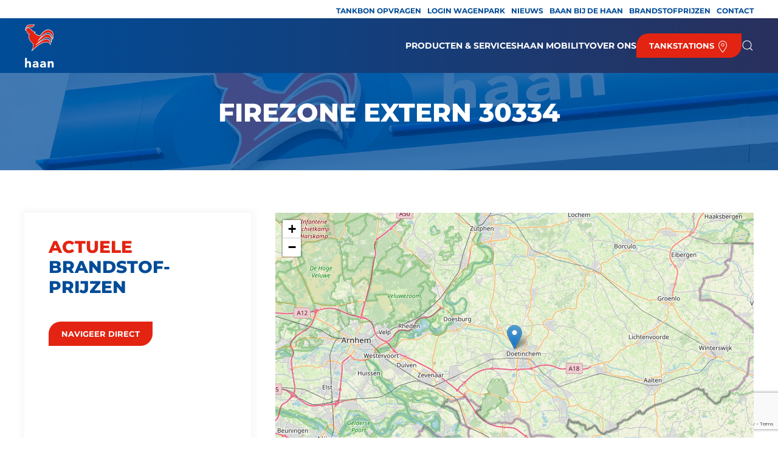

--- FILE ---
content_type: text/html; charset=UTF-8
request_url: https://tankstation.nl/tankstation/firezone-extern-30334/
body_size: 10665
content:
<!DOCTYPE html>
<html lang="nl-NL">
    <head>
        <meta charset="UTF-8">
        <meta name="viewport" content="width=device-width, initial-scale=1">
        <link rel="icon" href="/wp-content/uploads/2024/04/favicon.svg" sizes="any">
                <link rel="icon" href="/wp-content/uploads/2024/04/favicon.svg" type="image/svg+xml">
                <link rel="apple-touch-icon" href="/wp-content/uploads/2024/04/favicon.svg">
                <meta name='robots' content='index, follow, max-image-preview:large, max-snippet:-1, max-video-preview:-1' />

	<!-- This site is optimized with the Yoast SEO Premium plugin v26.7 (Yoast SEO v26.7) - https://yoast.com/wordpress/plugins/seo/ -->
	<title>Firezone extern 30334 - De Haan Tankstations</title>
<link data-rocket-prefetch href="https://www.googletagmanager.com" rel="dns-prefetch">
<link data-rocket-prefetch href="https://consent.cookiebot.eu" rel="dns-prefetch">
<link data-rocket-prefetch href="https://www.gstatic.com" rel="dns-prefetch">
<link data-rocket-prefetch href="https://pagead2.googlesyndication.com" rel="dns-prefetch">
<link data-rocket-prefetch href="https://maps.googleapis.com" rel="dns-prefetch">
<link data-rocket-prefetch href="https://www.google.com" rel="dns-prefetch">
<link data-rocket-prefetch href="https://consentcdn.cookiebot.eu" rel="dns-prefetch"><link rel="preload" data-rocket-preload as="image" href="https://tankstation.nl/wp-content/themes/yootheme/cache/23/haan-tankstation-2336671a.webp" fetchpriority="high">
	<link rel="canonical" href="https://tankstation.nl/tankstation/firezone-extern-30334/" />
	<meta property="og:locale" content="nl_NL" />
	<meta property="og:type" content="article" />
	<meta property="og:title" content="Firezone extern 30334" />
	<meta property="og:url" content="https://tankstation.nl/tankstation/firezone-extern-30334/" />
	<meta property="og:site_name" content="De Haan Tankstations" />
	<meta property="og:image" content="https://tankstation.nl/wp-content/uploads/2024/06/haan-logo-3x.png" />
	<meta property="og:image:width" content="750" />
	<meta property="og:image:height" content="251" />
	<meta property="og:image:type" content="image/png" />
	<meta name="twitter:card" content="summary_large_image" />
	<script type="application/ld+json" class="yoast-schema-graph">{"@context":"https://schema.org","@graph":[{"@type":"WebPage","@id":"https://tankstation.nl/tankstation/firezone-extern-30334/","url":"https://tankstation.nl/tankstation/firezone-extern-30334/","name":"Firezone extern 30334 - De Haan Tankstations","isPartOf":{"@id":"https://tankstation.nl/#website"},"datePublished":"2020-12-14T09:48:37+00:00","breadcrumb":{"@id":"https://tankstation.nl/tankstation/firezone-extern-30334/#breadcrumb"},"inLanguage":"nl-NL","potentialAction":[{"@type":"ReadAction","target":["https://tankstation.nl/tankstation/firezone-extern-30334/"]}]},{"@type":"BreadcrumbList","@id":"https://tankstation.nl/tankstation/firezone-extern-30334/#breadcrumb","itemListElement":[{"@type":"ListItem","position":1,"name":"Home","item":"https://tankstation.nl/"},{"@type":"ListItem","position":2,"name":"Firezone extern 30334"}]},{"@type":"WebSite","@id":"https://tankstation.nl/#website","url":"https://tankstation.nl/","name":"Tankstation.nl","description":"","publisher":{"@id":"https://tankstation.nl/#organization"},"potentialAction":[{"@type":"SearchAction","target":{"@type":"EntryPoint","urlTemplate":"https://tankstation.nl/?s={search_term_string}"},"query-input":{"@type":"PropertyValueSpecification","valueRequired":true,"valueName":"search_term_string"}}],"inLanguage":"nl-NL"},{"@type":"Organization","@id":"https://tankstation.nl/#organization","name":"Tankstation.nl","url":"https://tankstation.nl/","logo":{"@type":"ImageObject","inLanguage":"nl-NL","@id":"https://tankstation.nl/#/schema/logo/image/","url":"https://tankstation.nl/wp-content/uploads/2023/12/logo.svg","contentUrl":"https://tankstation.nl/wp-content/uploads/2023/12/logo.svg","width":1,"height":1,"caption":"Tankstation.nl"},"image":{"@id":"https://tankstation.nl/#/schema/logo/image/"}}]}</script>
	<!-- / Yoast SEO Premium plugin. -->


<link rel='dns-prefetch' href='//www.google.com' />

<link rel="alternate" title="oEmbed (JSON)" type="application/json+oembed" href="https://tankstation.nl/wp-json/oembed/1.0/embed?url=https%3A%2F%2Ftankstation.nl%2Ftankstation%2Ffirezone-extern-30334%2F" />
<link rel="alternate" title="oEmbed (XML)" type="text/xml+oembed" href="https://tankstation.nl/wp-json/oembed/1.0/embed?url=https%3A%2F%2Ftankstation.nl%2Ftankstation%2Ffirezone-extern-30334%2F&#038;format=xml" />
<style id='wp-img-auto-sizes-contain-inline-css' type='text/css'>
img:is([sizes=auto i],[sizes^="auto," i]){contain-intrinsic-size:3000px 1500px}
/*# sourceURL=wp-img-auto-sizes-contain-inline-css */
</style>
<style id='wp-emoji-styles-inline-css' type='text/css'>

	img.wp-smiley, img.emoji {
		display: inline !important;
		border: none !important;
		box-shadow: none !important;
		height: 1em !important;
		width: 1em !important;
		margin: 0 0.07em !important;
		vertical-align: -0.1em !important;
		background: none !important;
		padding: 0 !important;
	}
/*# sourceURL=wp-emoji-styles-inline-css */
</style>
<style id='wp-block-library-inline-css' type='text/css'>
:root{--wp-block-synced-color:#7a00df;--wp-block-synced-color--rgb:122,0,223;--wp-bound-block-color:var(--wp-block-synced-color);--wp-editor-canvas-background:#ddd;--wp-admin-theme-color:#007cba;--wp-admin-theme-color--rgb:0,124,186;--wp-admin-theme-color-darker-10:#006ba1;--wp-admin-theme-color-darker-10--rgb:0,107,160.5;--wp-admin-theme-color-darker-20:#005a87;--wp-admin-theme-color-darker-20--rgb:0,90,135;--wp-admin-border-width-focus:2px}@media (min-resolution:192dpi){:root{--wp-admin-border-width-focus:1.5px}}.wp-element-button{cursor:pointer}:root .has-very-light-gray-background-color{background-color:#eee}:root .has-very-dark-gray-background-color{background-color:#313131}:root .has-very-light-gray-color{color:#eee}:root .has-very-dark-gray-color{color:#313131}:root .has-vivid-green-cyan-to-vivid-cyan-blue-gradient-background{background:linear-gradient(135deg,#00d084,#0693e3)}:root .has-purple-crush-gradient-background{background:linear-gradient(135deg,#34e2e4,#4721fb 50%,#ab1dfe)}:root .has-hazy-dawn-gradient-background{background:linear-gradient(135deg,#faaca8,#dad0ec)}:root .has-subdued-olive-gradient-background{background:linear-gradient(135deg,#fafae1,#67a671)}:root .has-atomic-cream-gradient-background{background:linear-gradient(135deg,#fdd79a,#004a59)}:root .has-nightshade-gradient-background{background:linear-gradient(135deg,#330968,#31cdcf)}:root .has-midnight-gradient-background{background:linear-gradient(135deg,#020381,#2874fc)}:root{--wp--preset--font-size--normal:16px;--wp--preset--font-size--huge:42px}.has-regular-font-size{font-size:1em}.has-larger-font-size{font-size:2.625em}.has-normal-font-size{font-size:var(--wp--preset--font-size--normal)}.has-huge-font-size{font-size:var(--wp--preset--font-size--huge)}.has-text-align-center{text-align:center}.has-text-align-left{text-align:left}.has-text-align-right{text-align:right}.has-fit-text{white-space:nowrap!important}#end-resizable-editor-section{display:none}.aligncenter{clear:both}.items-justified-left{justify-content:flex-start}.items-justified-center{justify-content:center}.items-justified-right{justify-content:flex-end}.items-justified-space-between{justify-content:space-between}.screen-reader-text{border:0;clip-path:inset(50%);height:1px;margin:-1px;overflow:hidden;padding:0;position:absolute;width:1px;word-wrap:normal!important}.screen-reader-text:focus{background-color:#ddd;clip-path:none;color:#444;display:block;font-size:1em;height:auto;left:5px;line-height:normal;padding:15px 23px 14px;text-decoration:none;top:5px;width:auto;z-index:100000}html :where(.has-border-color){border-style:solid}html :where([style*=border-top-color]){border-top-style:solid}html :where([style*=border-right-color]){border-right-style:solid}html :where([style*=border-bottom-color]){border-bottom-style:solid}html :where([style*=border-left-color]){border-left-style:solid}html :where([style*=border-width]){border-style:solid}html :where([style*=border-top-width]){border-top-style:solid}html :where([style*=border-right-width]){border-right-style:solid}html :where([style*=border-bottom-width]){border-bottom-style:solid}html :where([style*=border-left-width]){border-left-style:solid}html :where(img[class*=wp-image-]){height:auto;max-width:100%}:where(figure){margin:0 0 1em}html :where(.is-position-sticky){--wp-admin--admin-bar--position-offset:var(--wp-admin--admin-bar--height,0px)}@media screen and (max-width:600px){html :where(.is-position-sticky){--wp-admin--admin-bar--position-offset:0px}}

/*# sourceURL=wp-block-library-inline-css */
</style><style id='global-styles-inline-css' type='text/css'>
:root{--wp--preset--aspect-ratio--square: 1;--wp--preset--aspect-ratio--4-3: 4/3;--wp--preset--aspect-ratio--3-4: 3/4;--wp--preset--aspect-ratio--3-2: 3/2;--wp--preset--aspect-ratio--2-3: 2/3;--wp--preset--aspect-ratio--16-9: 16/9;--wp--preset--aspect-ratio--9-16: 9/16;--wp--preset--color--black: #000000;--wp--preset--color--cyan-bluish-gray: #abb8c3;--wp--preset--color--white: #ffffff;--wp--preset--color--pale-pink: #f78da7;--wp--preset--color--vivid-red: #cf2e2e;--wp--preset--color--luminous-vivid-orange: #ff6900;--wp--preset--color--luminous-vivid-amber: #fcb900;--wp--preset--color--light-green-cyan: #7bdcb5;--wp--preset--color--vivid-green-cyan: #00d084;--wp--preset--color--pale-cyan-blue: #8ed1fc;--wp--preset--color--vivid-cyan-blue: #0693e3;--wp--preset--color--vivid-purple: #9b51e0;--wp--preset--gradient--vivid-cyan-blue-to-vivid-purple: linear-gradient(135deg,rgb(6,147,227) 0%,rgb(155,81,224) 100%);--wp--preset--gradient--light-green-cyan-to-vivid-green-cyan: linear-gradient(135deg,rgb(122,220,180) 0%,rgb(0,208,130) 100%);--wp--preset--gradient--luminous-vivid-amber-to-luminous-vivid-orange: linear-gradient(135deg,rgb(252,185,0) 0%,rgb(255,105,0) 100%);--wp--preset--gradient--luminous-vivid-orange-to-vivid-red: linear-gradient(135deg,rgb(255,105,0) 0%,rgb(207,46,46) 100%);--wp--preset--gradient--very-light-gray-to-cyan-bluish-gray: linear-gradient(135deg,rgb(238,238,238) 0%,rgb(169,184,195) 100%);--wp--preset--gradient--cool-to-warm-spectrum: linear-gradient(135deg,rgb(74,234,220) 0%,rgb(151,120,209) 20%,rgb(207,42,186) 40%,rgb(238,44,130) 60%,rgb(251,105,98) 80%,rgb(254,248,76) 100%);--wp--preset--gradient--blush-light-purple: linear-gradient(135deg,rgb(255,206,236) 0%,rgb(152,150,240) 100%);--wp--preset--gradient--blush-bordeaux: linear-gradient(135deg,rgb(254,205,165) 0%,rgb(254,45,45) 50%,rgb(107,0,62) 100%);--wp--preset--gradient--luminous-dusk: linear-gradient(135deg,rgb(255,203,112) 0%,rgb(199,81,192) 50%,rgb(65,88,208) 100%);--wp--preset--gradient--pale-ocean: linear-gradient(135deg,rgb(255,245,203) 0%,rgb(182,227,212) 50%,rgb(51,167,181) 100%);--wp--preset--gradient--electric-grass: linear-gradient(135deg,rgb(202,248,128) 0%,rgb(113,206,126) 100%);--wp--preset--gradient--midnight: linear-gradient(135deg,rgb(2,3,129) 0%,rgb(40,116,252) 100%);--wp--preset--font-size--small: 13px;--wp--preset--font-size--medium: 20px;--wp--preset--font-size--large: 36px;--wp--preset--font-size--x-large: 42px;--wp--preset--spacing--20: 0.44rem;--wp--preset--spacing--30: 0.67rem;--wp--preset--spacing--40: 1rem;--wp--preset--spacing--50: 1.5rem;--wp--preset--spacing--60: 2.25rem;--wp--preset--spacing--70: 3.38rem;--wp--preset--spacing--80: 5.06rem;--wp--preset--shadow--natural: 6px 6px 9px rgba(0, 0, 0, 0.2);--wp--preset--shadow--deep: 12px 12px 50px rgba(0, 0, 0, 0.4);--wp--preset--shadow--sharp: 6px 6px 0px rgba(0, 0, 0, 0.2);--wp--preset--shadow--outlined: 6px 6px 0px -3px rgb(255, 255, 255), 6px 6px rgb(0, 0, 0);--wp--preset--shadow--crisp: 6px 6px 0px rgb(0, 0, 0);}:where(.is-layout-flex){gap: 0.5em;}:where(.is-layout-grid){gap: 0.5em;}body .is-layout-flex{display: flex;}.is-layout-flex{flex-wrap: wrap;align-items: center;}.is-layout-flex > :is(*, div){margin: 0;}body .is-layout-grid{display: grid;}.is-layout-grid > :is(*, div){margin: 0;}:where(.wp-block-columns.is-layout-flex){gap: 2em;}:where(.wp-block-columns.is-layout-grid){gap: 2em;}:where(.wp-block-post-template.is-layout-flex){gap: 1.25em;}:where(.wp-block-post-template.is-layout-grid){gap: 1.25em;}.has-black-color{color: var(--wp--preset--color--black) !important;}.has-cyan-bluish-gray-color{color: var(--wp--preset--color--cyan-bluish-gray) !important;}.has-white-color{color: var(--wp--preset--color--white) !important;}.has-pale-pink-color{color: var(--wp--preset--color--pale-pink) !important;}.has-vivid-red-color{color: var(--wp--preset--color--vivid-red) !important;}.has-luminous-vivid-orange-color{color: var(--wp--preset--color--luminous-vivid-orange) !important;}.has-luminous-vivid-amber-color{color: var(--wp--preset--color--luminous-vivid-amber) !important;}.has-light-green-cyan-color{color: var(--wp--preset--color--light-green-cyan) !important;}.has-vivid-green-cyan-color{color: var(--wp--preset--color--vivid-green-cyan) !important;}.has-pale-cyan-blue-color{color: var(--wp--preset--color--pale-cyan-blue) !important;}.has-vivid-cyan-blue-color{color: var(--wp--preset--color--vivid-cyan-blue) !important;}.has-vivid-purple-color{color: var(--wp--preset--color--vivid-purple) !important;}.has-black-background-color{background-color: var(--wp--preset--color--black) !important;}.has-cyan-bluish-gray-background-color{background-color: var(--wp--preset--color--cyan-bluish-gray) !important;}.has-white-background-color{background-color: var(--wp--preset--color--white) !important;}.has-pale-pink-background-color{background-color: var(--wp--preset--color--pale-pink) !important;}.has-vivid-red-background-color{background-color: var(--wp--preset--color--vivid-red) !important;}.has-luminous-vivid-orange-background-color{background-color: var(--wp--preset--color--luminous-vivid-orange) !important;}.has-luminous-vivid-amber-background-color{background-color: var(--wp--preset--color--luminous-vivid-amber) !important;}.has-light-green-cyan-background-color{background-color: var(--wp--preset--color--light-green-cyan) !important;}.has-vivid-green-cyan-background-color{background-color: var(--wp--preset--color--vivid-green-cyan) !important;}.has-pale-cyan-blue-background-color{background-color: var(--wp--preset--color--pale-cyan-blue) !important;}.has-vivid-cyan-blue-background-color{background-color: var(--wp--preset--color--vivid-cyan-blue) !important;}.has-vivid-purple-background-color{background-color: var(--wp--preset--color--vivid-purple) !important;}.has-black-border-color{border-color: var(--wp--preset--color--black) !important;}.has-cyan-bluish-gray-border-color{border-color: var(--wp--preset--color--cyan-bluish-gray) !important;}.has-white-border-color{border-color: var(--wp--preset--color--white) !important;}.has-pale-pink-border-color{border-color: var(--wp--preset--color--pale-pink) !important;}.has-vivid-red-border-color{border-color: var(--wp--preset--color--vivid-red) !important;}.has-luminous-vivid-orange-border-color{border-color: var(--wp--preset--color--luminous-vivid-orange) !important;}.has-luminous-vivid-amber-border-color{border-color: var(--wp--preset--color--luminous-vivid-amber) !important;}.has-light-green-cyan-border-color{border-color: var(--wp--preset--color--light-green-cyan) !important;}.has-vivid-green-cyan-border-color{border-color: var(--wp--preset--color--vivid-green-cyan) !important;}.has-pale-cyan-blue-border-color{border-color: var(--wp--preset--color--pale-cyan-blue) !important;}.has-vivid-cyan-blue-border-color{border-color: var(--wp--preset--color--vivid-cyan-blue) !important;}.has-vivid-purple-border-color{border-color: var(--wp--preset--color--vivid-purple) !important;}.has-vivid-cyan-blue-to-vivid-purple-gradient-background{background: var(--wp--preset--gradient--vivid-cyan-blue-to-vivid-purple) !important;}.has-light-green-cyan-to-vivid-green-cyan-gradient-background{background: var(--wp--preset--gradient--light-green-cyan-to-vivid-green-cyan) !important;}.has-luminous-vivid-amber-to-luminous-vivid-orange-gradient-background{background: var(--wp--preset--gradient--luminous-vivid-amber-to-luminous-vivid-orange) !important;}.has-luminous-vivid-orange-to-vivid-red-gradient-background{background: var(--wp--preset--gradient--luminous-vivid-orange-to-vivid-red) !important;}.has-very-light-gray-to-cyan-bluish-gray-gradient-background{background: var(--wp--preset--gradient--very-light-gray-to-cyan-bluish-gray) !important;}.has-cool-to-warm-spectrum-gradient-background{background: var(--wp--preset--gradient--cool-to-warm-spectrum) !important;}.has-blush-light-purple-gradient-background{background: var(--wp--preset--gradient--blush-light-purple) !important;}.has-blush-bordeaux-gradient-background{background: var(--wp--preset--gradient--blush-bordeaux) !important;}.has-luminous-dusk-gradient-background{background: var(--wp--preset--gradient--luminous-dusk) !important;}.has-pale-ocean-gradient-background{background: var(--wp--preset--gradient--pale-ocean) !important;}.has-electric-grass-gradient-background{background: var(--wp--preset--gradient--electric-grass) !important;}.has-midnight-gradient-background{background: var(--wp--preset--gradient--midnight) !important;}.has-small-font-size{font-size: var(--wp--preset--font-size--small) !important;}.has-medium-font-size{font-size: var(--wp--preset--font-size--medium) !important;}.has-large-font-size{font-size: var(--wp--preset--font-size--large) !important;}.has-x-large-font-size{font-size: var(--wp--preset--font-size--x-large) !important;}
/*# sourceURL=global-styles-inline-css */
</style>

<style id='classic-theme-styles-inline-css' type='text/css'>
/*! This file is auto-generated */
.wp-block-button__link{color:#fff;background-color:#32373c;border-radius:9999px;box-shadow:none;text-decoration:none;padding:calc(.667em + 2px) calc(1.333em + 2px);font-size:1.125em}.wp-block-file__button{background:#32373c;color:#fff;text-decoration:none}
/*# sourceURL=/wp-includes/css/classic-themes.min.css */
</style>
<link rel='stylesheet' id='wp-components-css' href='https://tankstation.nl/wp-includes/css/dist/components/style.min.css?ver=6.9' media='all' />
<link rel='stylesheet' id='wp-preferences-css' href='https://tankstation.nl/wp-includes/css/dist/preferences/style.min.css?ver=6.9' media='all' />
<link rel='stylesheet' id='wp-block-editor-css' href='https://tankstation.nl/wp-includes/css/dist/block-editor/style.min.css?ver=6.9' media='all' />
<link data-minify="1" rel='stylesheet' id='popup-maker-block-library-style-css' href='https://tankstation.nl/wp-content/cache/min/1/wp-content/plugins/popup-maker/dist/packages/block-library-style.css?ver=1767798095' media='all' />
<link data-minify="1" rel='stylesheet' id='html5blank-css' href='https://tankstation.nl/wp-content/cache/min/1/wp-content/themes/tankstation-theme/style.css?ver=1767702284' media='all' />
<link data-minify="1" href="https://tankstation.nl/wp-content/cache/min/1/wp-content/themes/yootheme/css/theme.1.css?ver=1767702284" rel="stylesheet">
<link data-minify="1" href="https://tankstation.nl/wp-content/cache/min/1/wp-content/themes/yootheme/css/theme.update.css?ver=1767702284" rel="stylesheet">
<script type="text/javascript" src="https://tankstation.nl/wp-includes/js/jquery/jquery.min.js?ver=3.7.1" id="jquery-core-js"></script>
<script type="text/javascript" src="https://tankstation.nl/wp-includes/js/jquery/jquery-migrate.min.js?ver=3.4.1" id="jquery-migrate-js"></script>
<script data-minify="1" type="text/javascript" src="https://tankstation.nl/wp-content/cache/min/1/ajax/libs/lodash.js/4.12.0/lodash.min.js?ver=1767702291" id="tankstation_lodash-js"></script>
<link rel="https://api.w.org/" href="https://tankstation.nl/wp-json/" /><link rel="alternate" title="JSON" type="application/json" href="https://tankstation.nl/wp-json/wp/v2/tankstation/6083" /><!-- Google Tag Manager -->
<script>(function(w,d,s,l,i){w[l]=w[l]||[];w[l].push({'gtm.start':
new Date().getTime(),event:'gtm.js'});var f=d.getElementsByTagName(s)[0],
j=d.createElement(s),dl=l!='dataLayer'?'&l='+l:'';j.async=true;j.src=
'https://www.googletagmanager.com/gtm.js?id='+i+dl;f.parentNode.insertBefore(j,f);
})(window,document,'script','dataLayer','GTM-57LVFDL');</script>
<!-- End Google Tag Manager --><script src="https://tankstation.nl/wp-content/themes/yootheme/vendor/assets/uikit/dist/js/uikit.min.js?ver=4.4.12"></script>
<script src="https://tankstation.nl/wp-content/themes/yootheme/vendor/assets/uikit/dist/js/uikit-icons-fuse.min.js?ver=4.4.12"></script>
<script data-minify="1" src="https://tankstation.nl/wp-content/cache/min/1/wp-content/themes/yootheme/js/theme.js?ver=1767702284"></script>
<script>window.yootheme ||= {}; var $theme = yootheme.theme = {"i18n":{"close":{"label":"Close"},"totop":{"label":"Back to top"},"marker":{"label":"Open"},"navbarToggleIcon":{"label":"Open menu"},"paginationPrevious":{"label":"Previous page"},"paginationNext":{"label":"Next page"},"searchIcon":{"toggle":"Open Search","submit":"Submit Search"},"slider":{"next":"Next slide","previous":"Previous slide","slideX":"Slide %s","slideLabel":"%s of %s"},"slideshow":{"next":"Next slide","previous":"Previous slide","slideX":"Slide %s","slideLabel":"%s of %s"},"lightboxPanel":{"next":"Next slide","previous":"Previous slide","slideLabel":"%s of %s","close":"Close"}}};</script>
<link rel="icon" href="https://tankstation.nl/wp-content/uploads/2024/04/cropped-favicon-32x32.png" sizes="32x32" />
<link rel="icon" href="https://tankstation.nl/wp-content/uploads/2024/04/cropped-favicon-192x192.png" sizes="192x192" />
<link rel="apple-touch-icon" href="https://tankstation.nl/wp-content/uploads/2024/04/cropped-favicon-180x180.png" />
<meta name="msapplication-TileImage" content="https://tankstation.nl/wp-content/uploads/2024/04/cropped-favicon-270x270.png" />
<noscript><style id="rocket-lazyload-nojs-css">.rll-youtube-player, [data-lazy-src]{display:none !important;}</style></noscript>    <meta name="generator" content="WP Rocket 3.20.2" data-wpr-features="wpr_minify_js wpr_lazyload_images wpr_preconnect_external_domains wpr_oci wpr_minify_css wpr_desktop" /></head>
    <body class="wp-singular tankstation-template-default single single-tankstation postid-6083 wp-theme-yootheme wp-child-theme-tankstation-theme  firezone-extern-30334">

        <!-- Google Tag Manager (noscript) -->
<noscript><iframe src="https://www.googletagmanager.com/ns.html?id=GTM-57LVFDL"
height="0" width="0" style="display:none;visibility:hidden"></iframe></noscript>
<!-- End Google Tag Manager (noscript) -->
        <div  class="uk-hidden-visually uk-notification uk-notification-top-left uk-width-auto">
            <div  class="uk-notification-message">
                <a href="#tm-main">Skip to main content</a>
            </div>
        </div>

        
        
        <div  class="tm-page">

                        


<header  class="tm-header-mobile uk-hidden@m">


    
        <div  class="uk-navbar-container">

            <div class="uk-container uk-container-expand">
                <nav class="uk-navbar" uk-navbar="{&quot;align&quot;:&quot;center&quot;,&quot;container&quot;:&quot;.tm-header-mobile&quot;,&quot;boundary&quot;:&quot;.tm-header-mobile .uk-navbar-container&quot;}">

                                        <div class="uk-navbar-left">

                                                    <a href="https://tankstation.nl/" aria-label="Terug naar de homepage" class="uk-logo uk-navbar-item">
    <img alt="Tankstation.nl" loading="eager" width="75" height="75" src="/wp-content/uploads/2023/12/favicon.svg"></a>                        
                        
                    </div>
                    
                    
                                        <div class="uk-navbar-right">

                                                                            
                        <a uk-toggle href="#tm-dialog-mobile" class="uk-navbar-toggle">

        
        <div uk-navbar-toggle-icon></div>

        
    </a>
                    </div>
                    
                </nav>
            </div>

        </div>

    



        <div  id="tm-dialog-mobile" uk-offcanvas="container: true; overlay: true" mode="slide" flip>
        <div class="uk-offcanvas-bar uk-flex uk-flex-column">

                        <button class="uk-offcanvas-close uk-close-large" type="button" uk-close uk-toggle="cls: uk-close-large; mode: media; media: @s"></button>
            
                        <div class="uk-margin-auto-bottom">
                
<div class="uk-grid uk-child-width-1-1" uk-grid>    <div>
<div class="uk-panel widget widget_nav_menu" id="nav_menu-4">

    
    
<ul class="uk-nav uk-nav-default">
    
	<li class="menu-item menu-item-type-post_type menu-item-object-page"><a href="https://tankstation.nl/brandstofprijzen/">Brandstofprijzen</a></li>
	<li class="menu-item menu-item-type-post_type menu-item-object-page"><a href="https://tankstation.nl/producten-en-services/">Producten &#038; services</a></li>
	<li class="menu-item menu-item-type-post_type menu-item-object-page"><a href="https://tankstation.nl/haan-mobility/">haan mobility</a></li>
	<li class="menu-item menu-item-type-post_type menu-item-object-page"><a href="https://tankstation.nl/tankbon-opvragen/">Tankbon opvragen</a></li>
	<li class="menu-item menu-item-type-post_type menu-item-object-page"><a href="https://tankstation.nl/blog/">Nieuws</a></li>
	<li class="menu-item menu-item-type-post_type menu-item-object-page"><a href="https://tankstation.nl/over-ons/">Over ons</a></li>
	<li class="menu-item menu-item-type-post_type menu-item-object-page"><a href="https://tankstation.nl/contact/">Contact</a></li>
	<li class="menu-item menu-item-type-custom menu-item-object-custom"><a href="https://www.baanbijdehaan.nl" target="_blank">Vacatures</a></li>
	<li class="menu-item menu-item-type-custom menu-item-object-custom"><a href="https://wagenpark.tankstation.nl/Login.aspx">Login wagenpark</a></li></ul>

</div>
</div>    <div>
<div class="uk-panel widget widget_custom_html" id="custom_html-3">

    
    <div class="textwidget custom-html-widget"><a class="uk-button uk-button-default" href="/tankstations">
	Tankstations <span uk-icon="icon: location"></span>
</a></div>
</div>
</div></div>            </div>
            
            
        </div>
    </div>
    
    
    

</header>


<div  class="tm-toolbar tm-toolbar-default uk-visible@m">
    <div  class="uk-container uk-flex uk-flex-middle">

        
                <div class="uk-margin-auto-left">
            <div class="uk-grid-medium uk-child-width-auto uk-flex-middle" uk-grid="margin: uk-margin-small-top">
                <div>
<div class="uk-panel widget widget_nav_menu" id="nav_menu-2">

    
    
<ul class="uk-subnav" uk-dropnav="{&quot;boundary&quot;:&quot;false&quot;,&quot;container&quot;:&quot;body&quot;}">
    
	<li class="menu-item menu-item-type-post_type menu-item-object-page"><a href="https://tankstation.nl/tankbon-opvragen/">Tankbon opvragen</a></li>
	<li class="menu-item menu-item-type-custom menu-item-object-custom"><a href="https://wagenpark.tankstation.nl/Login.aspx" target="_blank">Login wagenpark</a></li>
	<li class="menu-item menu-item-type-post_type menu-item-object-page"><a href="https://tankstation.nl/blog/">Nieuws</a></li>
	<li class="menu-item menu-item-type-custom menu-item-object-custom"><a href="https://baanbijdehaan.nl" target="_blank">Baan bij de Haan</a></li>
	<li class="menu-item menu-item-type-post_type menu-item-object-page"><a href="https://tankstation.nl/brandstofprijzen/">Brandstofprijzen</a></li>
	<li class="menu-item menu-item-type-post_type menu-item-object-page"><a href="https://tankstation.nl/contact/">Contact</a></li></ul>

</div>
</div>            </div>
        </div>
        
    </div>
</div>

<header  class="tm-header uk-visible@m">



        <div  uk-sticky media="@m" cls-active="uk-navbar-sticky" sel-target=".uk-navbar-container">
    
        <div class="uk-navbar-container">

            <div class="uk-container">
                <nav class="uk-navbar" uk-navbar="{&quot;align&quot;:&quot;center&quot;,&quot;container&quot;:&quot;.tm-header &gt; [uk-sticky]&quot;,&quot;boundary&quot;:&quot;.tm-header .uk-navbar-container&quot;}">

                                        <div class="uk-navbar-left">

                                                    <a href="https://tankstation.nl/" aria-label="Terug naar de homepage" class="uk-logo uk-navbar-item">
    <img alt="Tankstation.nl" loading="eager" width="49" height="72" src="/wp-content/uploads/2024/03/logo-haan.svg"></a>                        
                        
                        
                    </div>
                    
                    
                                        <div class="uk-navbar-right">

                                                    
<ul class="uk-navbar-nav">
    
	<li class="menu-item menu-item-type-post_type menu-item-object-page menu-item-has-children uk-parent"><a href="https://tankstation.nl/producten-en-services/">Producten &#038; services</a>
	<div class="uk-drop uk-navbar-dropdown"><div><ul class="uk-nav uk-navbar-dropdown-nav">

		<li class="menu-item menu-item-type-post_type menu-item-object-page"><a href="https://tankstation.nl/boedelbak/">Boedelbak </a></li>
		<li class="menu-item menu-item-type-post_type menu-item-object-page menu-item-has-children uk-parent"><a href="https://tankstation.nl/brandstoffen/">Brandstoffen</a>
		<ul class="uk-nav-sub">

			<li class="menu-item menu-item-type-post_type menu-item-object-page"><a href="https://tankstation.nl/brandstofprijzen/">Brandstofprijzen</a></li></ul></li>
		<li class="menu-item menu-item-type-post_type menu-item-object-page"><a href="https://tankstation.nl/carwash/">Carwash</a></li>
		<li class="menu-item menu-item-type-post_type menu-item-object-page"><a href="https://tankstation.nl/dogwash/">Dogwash</a></li>
		<li class="menu-item menu-item-type-post_type menu-item-object-page"><a href="https://tankstation.nl/duurzaamheid/">Duurzaamheid</a></li>
		<li class="menu-item menu-item-type-post_type menu-item-object-page"><a href="https://tankstation.nl/online-eten-bestellen/">Online eten bestellen</a></li>
		<li class="menu-item menu-item-type-post_type menu-item-object-page"><a href="https://tankstation.nl/spaaractie/">Spaaractie</a></li>
		<li class="menu-item menu-item-type-post_type menu-item-object-page"><a href="https://tankstation.nl/superpoints/">SuperPoints</a></li>
		<li class="menu-item menu-item-type-post_type menu-item-object-page"><a href="https://tankstation.nl/textielwasmachines/">Textielwasmachines</a></li>
		<li class="menu-item menu-item-type-post_type menu-item-object-page"><a href="https://tankstation.nl/tonys/">Tony’s</a></li></ul></div></div></li>
	<li class="menu-item menu-item-type-post_type menu-item-object-page menu-item-has-children uk-parent"><a href="https://tankstation.nl/haan-mobility/">haan mobility</a>
	<div class="uk-drop uk-navbar-dropdown"><div><ul class="uk-nav uk-navbar-dropdown-nav">

		<li class="menu-item menu-item-type-custom menu-item-object-custom"><a href="https://wagenpark.tankstation.nl/Login.aspx" target="_blank">Inloggen portal</a></li>
		<li class="menu-item menu-item-type-post_type menu-item-object-page"><a href="https://tankstation.nl/voorwaarden/">Voorwaarden</a></li>
		<li class="menu-item menu-item-type-post_type menu-item-object-page"><a href="https://tankstation.nl/wijziging-verzoek/">Wijzigingsverzoek</a></li>
		<li class="menu-item menu-item-type-custom menu-item-object-custom"><a href="mailto:sales@dhmo.nl">Zakelijk contact</a></li></ul></div></div></li>
	<li class="menu-item menu-item-type-post_type menu-item-object-page"><a href="https://tankstation.nl/over-ons/">Over ons</a></li></ul>

<div class="uk-navbar-item widget widget_custom_html" id="custom_html-2">

    
    <div class="textwidget custom-html-widget"><a class="uk-button uk-button-default" href="/tankstations">
	Tankstations <span uk-icon="icon: location"></span>
</a></div>
</div>


    <a class="uk-navbar-toggle" href="#search-1-modal" uk-search-icon uk-toggle></a>

    <div id="search-1-modal" class="uk-modal-full" uk-modal="container: true">
        <div class="uk-modal-dialog uk-flex uk-flex-center uk-flex-middle" uk-height-viewport>
            <button class="uk-modal-close-full uk-close-large" type="button" uk-close uk-toggle="cls: uk-modal-close-full uk-close-large uk-modal-close-default; mode: media; media: @s"></button>
            <div class="uk-search uk-search-large">
                <form id="search-1" action="https://tankstation.nl/" method="get" role="search" class="uk-search uk-search-large"><input name="s" placeholder="Zoeken" required aria-label="Zoeken" type="search" class="uk-search-input uk-text-center" autofocus></form>            </div>
        </div>
    </div>






                        
                                                                            
                    </div>
                    
                </nav>
            </div>

        </div>

        </div>
    







</header>

            
            
            <main id="tm-main" >

                <!-- Builder #template-K52Y-KmI --><style class="uk-margin-remove-adjacent">#template-K52Y-KmI\#0 .uk-width-small{width: 90px;}#template-K52Y-KmI\#1 .uk-width-small{width: 90px;} #template-K52Y-KmI\#2 strong{font-family: Montserrat; font-weight: 800; color: #004c97; text-transform: uppercase; font-size: 20px;}#template-K52Y-KmI\#3 .uk-width-small{width: 90px;}#template-K52Y-KmI\#4 .uk-width-small{width: 90px;}</style>
<div  class="uk-section-default uk-position-relative">
        <div data-src="/wp-content/uploads/2024/01/haan-tankstation.jpg" data-sources="[{&quot;type&quot;:&quot;image\/webp&quot;,&quot;srcset&quot;:&quot;\/wp-content\/themes\/yootheme\/cache\/23\/haan-tankstation-2336671a.webp 1900w&quot;,&quot;sizes&quot;:&quot;(max-aspect-ratio: 1900\/1071) 177vh&quot;}]" uk-img class="uk-background-norepeat uk-background-cover uk-background-center-center uk-section">    
        
                <div class="uk-position-cover" style="background-color: rgba(0, 76, 151, 0.73);"></div>        
        
            
                                <div class="uk-container uk-position-relative">                
                    <div class="uk-grid tm-grid-expand uk-child-width-1-1 uk-grid-margin">
<div class="uk-light uk-width-1-1">
    
        
            
            
            
                
                    
<h1 class="uk-text-center">        Firezone extern 30334    </h1>
                
            
        
    
</div></div>
                                </div>                
            
        
        </div>
    
</div>
<div  class="uk-section-default uk-section">
    
        
        
        
            
                                <div class="uk-container">                
                    <div class="uk-grid tm-grid-expand uk-grid-margin" uk-grid>
<div class="uk-grid-item-match uk-width-1-3@m">
        <div class="uk-card-default uk-card uk-card-body">    
        
            
            
            
                
                    
<h1 class="uk-h3">        <span style="color: #e32412">Actuele</span> brandstof&shy;prijzen    </h1>
<div class="uk-margin-medium uk-margin-remove-bottom">
    
    
        
        
<a class="el-content uk-button uk-button-default" href="https://www.google.com/maps/place/Grutbroek 38, 7008 AN, Doetinchem" target="_blank">
    
        Navigeer direct    
    
</a>

        
    
    
</div>

                
            
        
        </div>    
</div>
<div class="uk-width-2-3@m">
    
        
            
            
            
                
                    
<div class="uk-position-relative uk-position-z-index uk-dark uk-margin" style="height: 450px;" uk-map data-map-type="leaflet">    <script type="application/json">{"markers":[{"lat":51.97105,"lng":6.2682,"title":null}],"controls":true,"dragging":false,"max_zoom":18,"min_zoom":0,"poi":false,"type":"roadmap","zoom":10,"zooming":false,"center":{"lat":51.97105,"lng":6.2682},"lazyload":true,"library":"leaflet","baseUrl":"\/wp-content\/themes\/yootheme\/vendor\/assets\/leaflet\/leaflet\/dist"}</script>                    <template>
                    </template>
            </div>
                
            
        
    
</div></div><div class="uk-grid tm-grid-expand uk-grid-margin" uk-grid>
<div class="uk-width-1-3@m">
    
        
            
            
            
                
                    
<h4 class="uk-h4">        Adresgegevens    </h4>
<ul class="uk-list" id="template-K52Y-KmI#0">        <li class="el-item">

    <div class="uk-child-width-expand uk-grid-small" uk-grid>        <div class="uk-width-small uk-text-break">
            
            
<div class="el-title uk-margin-remove"><strong>Adres</strong></div>
            
        </div>        <div>

            
            <div class="el-content uk-panel">Grutbroek 38</div>
                                    
        </div>
    </div>
</li>
        <li class="el-item">

    <div class="uk-child-width-expand uk-grid-small" uk-grid>        <div class="uk-width-small uk-text-break">
            
            
<div class="el-title uk-margin-remove"><strong>Postcode</strong></div>
            
        </div>        <div>

            
            <div class="el-content uk-panel">7008 AN</div>
                                    
        </div>
    </div>
</li>
        <li class="el-item">

    <div class="uk-child-width-expand uk-grid-small" uk-grid>        <div class="uk-width-small uk-text-break">
            
            
<div class="el-title uk-margin-remove"><strong>Plaats</strong></div>
            
        </div>        <div>

            
            <div class="el-content uk-panel">Doetinchem</div>
                                    
        </div>
    </div>
</li>
        <li class="el-item">

    <div class="uk-child-width-expand uk-grid-small" uk-grid>        <div class="uk-width-small uk-text-break">
            
            
<div class="el-title uk-margin-remove"><strong>Land</strong></div>
            
        </div>        <div>

            
            <div class="el-content uk-panel">NL</div>
                                    
        </div>
    </div>
</li>
    </ul><hr>
<h4 class="uk-h4">        Service en producten    </h4>
                
            
        
    
</div>
<div class="uk-width-1-3@m">
    
        
            
            
            
                
                    
<h4 class="uk-h4">        Openingstijden    </h4><div class="uk-panel uk-margin"><p><strong>24/7 open</strong></p></div>
                
            
        
    
</div></div><div class="uk-grid tm-grid-expand uk-child-width-1-1 uk-grid-margin">
<div class="uk-width-1-1">
    
        
            
            
            
                
                    
                
            
        
    
</div></div>
                                </div>                
            
        
    
</div>
<div  class="uk-hidden uk-section-default uk-section">
    
        
        
        
            
                                <div class="uk-container">                
                    <div class="uk-grid tm-grid-expand uk-grid-margin" uk-grid>
<div class="uk-grid-item-match uk-width-1-3@m">
        <div class="uk-card-default uk-card uk-card-body">    
        
            
            
            
                
                    
<h1 class="uk-h3">        <span style="color: #e32412">Actuele</span> brandstofprijzen    </h1>
<div class="prijs uk-margin">
    <div class="uk-grid uk-child-width-1-1 uk-grid-small uk-grid-match" uk-grid>        <div>
<div class="el-item uk-panel uk-margin-remove-first-child">
    
        
            
                
            
            
                                                
                
                    

        
                <h3 class="el-title uk-h5 uk-margin-top uk-margin-remove-bottom">                        Blue one 95                    </h3>        
        
    
        
        
        
        
        

                
                
            
        
    
</div></div>
        <div>
<div class="el-item uk-panel uk-margin-remove-first-child">
    
        
            
                
            
            
                                                
                
                    

        
                <h3 class="el-title uk-h5 uk-margin-top uk-margin-remove-bottom">                        EURO 95                    </h3>        
        
    
        
        
        
        
        

                
                
            
        
    
</div></div>
        <div>
<div class="el-item uk-panel uk-margin-remove-first-child">
    
        
            
                
            
            
                                                
                
                    

        
                <h3 class="el-title uk-h5 uk-margin-top uk-margin-remove-bottom">                        SUPER 98                    </h3>        
        
    
        
        
        
        
        

                
                
            
        
    
</div></div>
        </div>
</div>
                
            
        
        </div>    
</div>
<div class="uk-width-2-3@m">
    
        
            
            
            
                
                    
<div class="uk-position-relative uk-position-z-index uk-dark uk-margin" style="height: 300px;" uk-map data-map-type="leaflet">    <script type="application/json">{"markers":[{"lat":51.6013009,"lng":4.1063449,"title":null}],"controls":true,"dragging":false,"max_zoom":18,"min_zoom":0,"poi":false,"type":"roadmap","zoom":10,"zooming":false,"center":{"lat":51.6013009,"lng":4.1063449},"lazyload":true,"library":"leaflet","baseUrl":"\/wp-content\/themes\/yootheme\/vendor\/assets\/leaflet\/leaflet\/dist"}</script>                    <template>
                    </template>
            </div>
                
            
        
    
</div></div><div class="uk-grid tm-grid-expand uk-grid-margin" uk-grid>
<div class="uk-width-1-3@m">
    
        
            
            
            
                
                    
<h4 class="uk-h4">        Adresgegevens    </h4>
<ul class="uk-list" id="template-K52Y-KmI#3">        <li class="el-item">

    <div class="uk-child-width-expand uk-grid-small" uk-grid>        <div class="uk-width-small uk-text-break">
            
            
<div class="el-title uk-margin-remove"><strong>Adres</strong></div>
            
        </div>        <div>

            
            <div class="el-content uk-panel">Grutbroek 38</div>
                                    
        </div>
    </div>
</li>
        <li class="el-item">

    <div class="uk-child-width-expand uk-grid-small" uk-grid>        <div class="uk-width-small uk-text-break">
            
            
<div class="el-title uk-margin-remove"><strong>Postcode</strong></div>
            
        </div>        <div>

            
            <div class="el-content uk-panel">7008 AN</div>
                                    
        </div>
    </div>
</li>
        <li class="el-item">

    <div class="uk-child-width-expand uk-grid-small" uk-grid>        <div class="uk-width-small uk-text-break">
            
            
<div class="el-title uk-margin-remove"><strong>Plaats</strong></div>
            
        </div>        <div>

            
            <div class="el-content uk-panel">Doetinchem</div>
                                    
        </div>
    </div>
</li>
        <li class="el-item">

    <div class="uk-child-width-expand uk-grid-small" uk-grid>        <div class="uk-width-small uk-text-break">
            
            
<div class="el-title uk-margin-remove"><strong>Land</strong></div>
            
        </div>        <div>

            
            <div class="el-content uk-panel">NL</div>
                                    
        </div>
    </div>
</li>
    </ul>
                
            
        
    
</div>
<div class="uk-width-1-3@m">
    
        
            
            
            
                
                    
<h4 class="uk-h4">        Openingstijden    </h4>
<div class="uk-overflow-auto uk-text-left">    <table class="uk-table uk-table-striped uk-table-small">
        
        <tbody>
                <tr class="el-item"><td><div class="el-title">Ma</div></td></tr>
                <tr class="el-item"><td><div class="el-title">Di</div></td></tr>
                <tr class="el-item"><td><div class="el-title">Wo</div></td></tr>
                <tr class="el-item"><td><div class="el-title">Do</div></td></tr>
                <tr class="el-item"><td><div class="el-title">Vr</div></td></tr>
                <tr class="el-item"><td><div class="el-title">Za</div></td></tr>
                <tr class="el-item"><td><div class="el-title">Zo</div></td></tr>
                </tbody>

    </table>
</div>
                
            
        
    
</div>
<div class="uk-width-1-3@m">
    
        
            
            
            
                
                    
<h4 class="uk-h4">        Service en producten    </h4>
                
            
        
    
</div></div><div class="uk-grid tm-grid-expand uk-child-width-1-1 uk-grid-margin">
<div class="uk-width-1-1">
    
        
            
            
            
                
                    
<h4 class="uk-h4">        Brandstoffen    </h4>
                
            
        
    
</div></div>
                                </div>                
            
        
    
</div>        
            </main>

            <div  id="builderwidget-2" class="builder"><!-- Builder #builderwidget-2 -->
<div  class="uk-section-default uk-section">
    
        
        
        
            
                                <div class="uk-container">                
                    <div class="uk-grid tm-grid-expand uk-child-width-1-1 uk-grid-margin">
<div class="uk-width-1-1">
    
        
            
            
            
                
                    
                
            
        
    
</div></div>
                                </div>                
            
        
    
</div></div>
                        <footer >
                <!-- Builder #footer --><style class="uk-margin-remove-adjacent">#footer\#0 .el-link{color: #004C97}</style>
<div  class="uk-section-secondary" uk-scrollspy="target: [uk-scrollspy-class]; cls: uk-animation-fade; delay: 200;">
        <div data-src="/wp-content/uploads/2023/12/icoon-wit-opacitybl.svg" uk-img class="uk-background-norepeat uk-background-contain uk-background-center-right uk-background-blend-multiply uk-section uk-section-small">    
        
        
        
            
                                <div class="uk-container">                
                    <div class="uk-grid tm-grid-expand uk-grid-margin" uk-grid>
<div class="uk-width-4-5@m">
    
        
            
            
            
                
                    <hr uk-scrollspy-class>
<div class="uk-h2 uk-text-center" uk-scrollspy-class>        <p>ENERGIE EN GEMAK</p>
<p><span style="color: #e32412;">VOOR IEDEREEN</span></p>    </div><hr uk-scrollspy-class>
                
            
        
    
</div>
<div class="uk-width-1-5@m">
    
        
            
            
            
                
                    
<div class="uk-visible@m uk-margin" uk-scrollspy-class>
        <img src="data:image/svg+xml,%3Csvg%20xmlns='http://www.w3.org/2000/svg'%20viewBox='0%200%20132%20132'%3E%3C/svg%3E" width="132" height="132" class="el-image" alt data-lazy-src="/wp-content/uploads/2023/12/favicon.svg"><noscript><img src="/wp-content/uploads/2023/12/favicon.svg" width="132" height="132" class="el-image" alt loading="lazy"></noscript>    
    
</div>
                
            
        
    
</div></div>
                                </div>                
            
        
        </div>
    
</div>
<div  class="uk-section-default uk-section uk-section-xsmall" uk-scrollspy="target: [uk-scrollspy-class]; cls: uk-animation-fade; delay: 200;">
    
        
        
        
            
                                <div class="uk-container">                
                    <div class="uk-grid tm-grid-expand uk-grid-medium uk-grid-margin-medium" uk-grid>
<div class="uk-width-1-5@m">
    
        
            
            
            
                
                    <div class="uk-panel uk-text-small uk-text-primary uk-margin" uk-scrollspy-class>© <script> document.currentScript.insertAdjacentHTML('afterend', '<time datetime="' + new Date().toJSON() + '">' + new Intl.DateTimeFormat(document.documentElement.lang, {year: 'numeric'}).format() + '</time>'); </script> De Haan Tankstations</div>
                
            
        
    
</div>
<div class="uk-width-3-5@m">
    
        
            
            
            
                
                    
<div uk-scrollspy-class>
    <ul class="uk-margin-remove-bottom uk-subnav" uk-margin>        <li class="el-item ">
    <a class="el-link" href="/Tankbon%20opvragen">Tankbon opvragen</a></li>
        <li class="el-item ">
    <a class="el-link" href="/wp-content/uploads/2024/03/algemene-voorwaarden.pdf" target="_blank">Algemene voorwaarden</a></li>
        <li class="el-item ">
    <a class="el-link" href="/disclaimer" target="_blank">Disclaimer</a></li>
        <li class="el-item ">
    <a class="el-link" href="/privacybeleid/" target="_blank">Privacy policy</a></li>
        <li class="el-item ">
    <a class="el-link" href="/cookiebeleid/" target="_blank">Cookiebeleid</a></li>
        </ul>
</div>
                
            
        
    
</div>
<div class="uk-width-1-5@m">
    
        
            
            
            
                
                    
<div id="footer#0" class="uk-margin" uk-scrollspy-class>    <ul class="uk-child-width-auto uk-grid-medium uk-flex-inline uk-flex-middle" uk-grid>
            <li class="el-item">
<a class="el-link" href="https://www.facebook.com/tankstation.nl" aria-label="Facebook" target="_blank" rel="noreferrer"><span uk-icon="icon: facebook; width: 16; height: 16;"></span></a></li>
            <li class="el-item">
<a class="el-link" href="https://www.instagram.com/tankstation.nl" aria-label="Instagram" target="_blank" rel="noreferrer"><span uk-icon="icon: instagram; width: 16; height: 16;"></span></a></li>
            <li class="el-item">
<a class="el-link" href="https://www.tiktok.com/@tonys_dehaantankstations" aria-label="Tiktok" target="_blank" rel="noreferrer"><span uk-icon="icon: tiktok; width: 16; height: 16;"></span></a></li>
            <li class="el-item">
<a class="el-link" href="https://www.linkedin.com/company/dehaan/  " aria-label="LinkedIn" target="_blank" rel="noreferrer"><span uk-icon="icon: linkedin; width: 16; height: 16;"></span></a></li>
    
    </ul></div>
                
            
        
    
</div></div>
                                </div>                
            
        
    
</div>            </footer>
            
        </div>

        
        <script type="speculationrules">
{"prefetch":[{"source":"document","where":{"and":[{"href_matches":"/*"},{"not":{"href_matches":["/wp-*.php","/wp-admin/*","/wp-content/uploads/*","/wp-content/*","/wp-content/plugins/*","/wp-content/themes/tankstation-theme/*","/wp-content/themes/yootheme/*","/*\\?(.+)"]}},{"not":{"selector_matches":"a[rel~=\"nofollow\"]"}},{"not":{"selector_matches":".no-prefetch, .no-prefetch a"}}]},"eagerness":"conservative"}]}
</script>
<style>@import 'https://tankstation.nl/wp-content/themes/yootheme/packages/builder/elements/map/assets/leaflet.css?ver=4.4.12';</style>
<script type="text/javascript" id="html5blankscripts-min-js-extra">
/* <![CDATA[ */
var WP_AJAX = {"url":"https://tankstation.nl/wp-admin/admin-ajax.php","nonce":"b595d22350"};
//# sourceURL=html5blankscripts-min-js-extra
/* ]]> */
</script>
<script data-minify="1" type="text/javascript" src="https://tankstation.nl/wp-content/cache/min/1/wp-content/themes/tankstation-theme/js/scripts.js?ver=1767702284" id="html5blankscripts-min-js"></script>
<script type="text/javascript" id="gforms_recaptcha_recaptcha-js-extra">
/* <![CDATA[ */
var gforms_recaptcha_recaptcha_strings = {"nonce":"c77fcd019e","disconnect":"Disconnecting","change_connection_type":"Resetting","spinner":"https://tankstation.nl/wp-content/plugins/gravityforms/images/spinner.svg","connection_type":"classic","disable_badge":"","change_connection_type_title":"Change Connection Type","change_connection_type_message":"Changing the connection type will delete your current settings.  Do you want to proceed?","disconnect_title":"Disconnect","disconnect_message":"Disconnecting from reCAPTCHA will delete your current settings.  Do you want to proceed?","site_key":"6LfA6KQpAAAAAOzuP5lEpHRebtlgx0SSSht9vt2Z"};
//# sourceURL=gforms_recaptcha_recaptcha-js-extra
/* ]]> */
</script>
<script type="text/javascript" src="https://www.google.com/recaptcha/api.js?render=6LfA6KQpAAAAAOzuP5lEpHRebtlgx0SSSht9vt2Z&amp;ver=2.1.0" id="gforms_recaptcha_recaptcha-js" defer="defer" data-wp-strategy="defer"></script>
<script type="text/javascript" src="https://tankstation.nl/wp-content/plugins/gravityformsrecaptcha/js/frontend.min.js?ver=2.1.0" id="gforms_recaptcha_frontend-js" defer="defer" data-wp-strategy="defer"></script>
<script type="text/javascript" src="//maps.googleapis.com/maps/api/js?key=AIzaSyC_-ZQY853QvgtYrmQN0HYMzrg8BVSJOKs&amp;language=nl-NL&amp;callback=initMaps&amp;ver=1.0.0" id="google_maps-js"></script>
<script data-minify="1" type="text/javascript" src="https://tankstation.nl/wp-content/cache/min/1/ajax/libs/js-marker-clusterer/1.0.0/markerclusterer.js?ver=1767702291" id="google_maps_markers_clusterer-js"></script>
<script data-minify="1" type="text/javascript" src="https://tankstation.nl/wp-content/cache/min/1/wp-content/themes/tankstation-theme/js/lib/tinytooltip.js?ver=1767702291" id="tooltips-js"></script>
<script data-minify="1" type="text/javascript" src="https://tankstation.nl/wp-content/cache/min/1/ajax/libs/mustache.js/2.2.1/mustache.min.js?ver=1767702291" id="mustache-js"></script>
<script data-minify="1" type="text/javascript" src="https://tankstation.nl/wp-content/cache/min/1/ajax/libs/jquery.nanoscroller/0.8.7/javascripts/jquery.nanoscroller.min.js?ver=1767702291" id="nano-js"></script>
<script data-minify="1" type="text/javascript" src="https://tankstation.nl/wp-content/cache/min/1/wp-content/themes/yootheme/vendor/assets/leaflet/leaflet/dist/leaflet.js?ver=1767702291" id="script:leaflet-js"></script>
<script type="text/javascript" src="https://tankstation.nl/wp-content/themes/yootheme/packages/builder/elements/map/app/map-leaflet.min.js?ver=4.4.12" id="script:builder-map-js"></script>
<script>window.lazyLoadOptions=[{elements_selector:"img[data-lazy-src],.rocket-lazyload",data_src:"lazy-src",data_srcset:"lazy-srcset",data_sizes:"lazy-sizes",class_loading:"lazyloading",class_loaded:"lazyloaded",threshold:300,callback_loaded:function(element){if(element.tagName==="IFRAME"&&element.dataset.rocketLazyload=="fitvidscompatible"){if(element.classList.contains("lazyloaded")){if(typeof window.jQuery!="undefined"){if(jQuery.fn.fitVids){jQuery(element).parent().fitVids()}}}}}},{elements_selector:".rocket-lazyload",data_src:"lazy-src",data_srcset:"lazy-srcset",data_sizes:"lazy-sizes",class_loading:"lazyloading",class_loaded:"lazyloaded",threshold:300,}];window.addEventListener('LazyLoad::Initialized',function(e){var lazyLoadInstance=e.detail.instance;if(window.MutationObserver){var observer=new MutationObserver(function(mutations){var image_count=0;var iframe_count=0;var rocketlazy_count=0;mutations.forEach(function(mutation){for(var i=0;i<mutation.addedNodes.length;i++){if(typeof mutation.addedNodes[i].getElementsByTagName!=='function'){continue}
if(typeof mutation.addedNodes[i].getElementsByClassName!=='function'){continue}
images=mutation.addedNodes[i].getElementsByTagName('img');is_image=mutation.addedNodes[i].tagName=="IMG";iframes=mutation.addedNodes[i].getElementsByTagName('iframe');is_iframe=mutation.addedNodes[i].tagName=="IFRAME";rocket_lazy=mutation.addedNodes[i].getElementsByClassName('rocket-lazyload');image_count+=images.length;iframe_count+=iframes.length;rocketlazy_count+=rocket_lazy.length;if(is_image){image_count+=1}
if(is_iframe){iframe_count+=1}}});if(image_count>0||iframe_count>0||rocketlazy_count>0){lazyLoadInstance.update()}});var b=document.getElementsByTagName("body")[0];var config={childList:!0,subtree:!0};observer.observe(b,config)}},!1)</script><script data-no-minify="1" async src="https://tankstation.nl/wp-content/plugins/wp-rocket/assets/js/lazyload/17.8.3/lazyload.min.js"></script>    </body>
</html>

<!-- This website is like a Rocket, isn't it? Performance optimized by WP Rocket. Learn more: https://wp-rocket.me - Debug: cached@1769026252 -->

--- FILE ---
content_type: text/html; charset=utf-8
request_url: https://www.google.com/recaptcha/api2/anchor?ar=1&k=6LfA6KQpAAAAAOzuP5lEpHRebtlgx0SSSht9vt2Z&co=aHR0cHM6Ly90YW5rc3RhdGlvbi5ubDo0NDM.&hl=en&v=PoyoqOPhxBO7pBk68S4YbpHZ&size=invisible&anchor-ms=20000&execute-ms=30000&cb=ap5194v1x384
body_size: 48824
content:
<!DOCTYPE HTML><html dir="ltr" lang="en"><head><meta http-equiv="Content-Type" content="text/html; charset=UTF-8">
<meta http-equiv="X-UA-Compatible" content="IE=edge">
<title>reCAPTCHA</title>
<style type="text/css">
/* cyrillic-ext */
@font-face {
  font-family: 'Roboto';
  font-style: normal;
  font-weight: 400;
  font-stretch: 100%;
  src: url(//fonts.gstatic.com/s/roboto/v48/KFO7CnqEu92Fr1ME7kSn66aGLdTylUAMa3GUBHMdazTgWw.woff2) format('woff2');
  unicode-range: U+0460-052F, U+1C80-1C8A, U+20B4, U+2DE0-2DFF, U+A640-A69F, U+FE2E-FE2F;
}
/* cyrillic */
@font-face {
  font-family: 'Roboto';
  font-style: normal;
  font-weight: 400;
  font-stretch: 100%;
  src: url(//fonts.gstatic.com/s/roboto/v48/KFO7CnqEu92Fr1ME7kSn66aGLdTylUAMa3iUBHMdazTgWw.woff2) format('woff2');
  unicode-range: U+0301, U+0400-045F, U+0490-0491, U+04B0-04B1, U+2116;
}
/* greek-ext */
@font-face {
  font-family: 'Roboto';
  font-style: normal;
  font-weight: 400;
  font-stretch: 100%;
  src: url(//fonts.gstatic.com/s/roboto/v48/KFO7CnqEu92Fr1ME7kSn66aGLdTylUAMa3CUBHMdazTgWw.woff2) format('woff2');
  unicode-range: U+1F00-1FFF;
}
/* greek */
@font-face {
  font-family: 'Roboto';
  font-style: normal;
  font-weight: 400;
  font-stretch: 100%;
  src: url(//fonts.gstatic.com/s/roboto/v48/KFO7CnqEu92Fr1ME7kSn66aGLdTylUAMa3-UBHMdazTgWw.woff2) format('woff2');
  unicode-range: U+0370-0377, U+037A-037F, U+0384-038A, U+038C, U+038E-03A1, U+03A3-03FF;
}
/* math */
@font-face {
  font-family: 'Roboto';
  font-style: normal;
  font-weight: 400;
  font-stretch: 100%;
  src: url(//fonts.gstatic.com/s/roboto/v48/KFO7CnqEu92Fr1ME7kSn66aGLdTylUAMawCUBHMdazTgWw.woff2) format('woff2');
  unicode-range: U+0302-0303, U+0305, U+0307-0308, U+0310, U+0312, U+0315, U+031A, U+0326-0327, U+032C, U+032F-0330, U+0332-0333, U+0338, U+033A, U+0346, U+034D, U+0391-03A1, U+03A3-03A9, U+03B1-03C9, U+03D1, U+03D5-03D6, U+03F0-03F1, U+03F4-03F5, U+2016-2017, U+2034-2038, U+203C, U+2040, U+2043, U+2047, U+2050, U+2057, U+205F, U+2070-2071, U+2074-208E, U+2090-209C, U+20D0-20DC, U+20E1, U+20E5-20EF, U+2100-2112, U+2114-2115, U+2117-2121, U+2123-214F, U+2190, U+2192, U+2194-21AE, U+21B0-21E5, U+21F1-21F2, U+21F4-2211, U+2213-2214, U+2216-22FF, U+2308-230B, U+2310, U+2319, U+231C-2321, U+2336-237A, U+237C, U+2395, U+239B-23B7, U+23D0, U+23DC-23E1, U+2474-2475, U+25AF, U+25B3, U+25B7, U+25BD, U+25C1, U+25CA, U+25CC, U+25FB, U+266D-266F, U+27C0-27FF, U+2900-2AFF, U+2B0E-2B11, U+2B30-2B4C, U+2BFE, U+3030, U+FF5B, U+FF5D, U+1D400-1D7FF, U+1EE00-1EEFF;
}
/* symbols */
@font-face {
  font-family: 'Roboto';
  font-style: normal;
  font-weight: 400;
  font-stretch: 100%;
  src: url(//fonts.gstatic.com/s/roboto/v48/KFO7CnqEu92Fr1ME7kSn66aGLdTylUAMaxKUBHMdazTgWw.woff2) format('woff2');
  unicode-range: U+0001-000C, U+000E-001F, U+007F-009F, U+20DD-20E0, U+20E2-20E4, U+2150-218F, U+2190, U+2192, U+2194-2199, U+21AF, U+21E6-21F0, U+21F3, U+2218-2219, U+2299, U+22C4-22C6, U+2300-243F, U+2440-244A, U+2460-24FF, U+25A0-27BF, U+2800-28FF, U+2921-2922, U+2981, U+29BF, U+29EB, U+2B00-2BFF, U+4DC0-4DFF, U+FFF9-FFFB, U+10140-1018E, U+10190-1019C, U+101A0, U+101D0-101FD, U+102E0-102FB, U+10E60-10E7E, U+1D2C0-1D2D3, U+1D2E0-1D37F, U+1F000-1F0FF, U+1F100-1F1AD, U+1F1E6-1F1FF, U+1F30D-1F30F, U+1F315, U+1F31C, U+1F31E, U+1F320-1F32C, U+1F336, U+1F378, U+1F37D, U+1F382, U+1F393-1F39F, U+1F3A7-1F3A8, U+1F3AC-1F3AF, U+1F3C2, U+1F3C4-1F3C6, U+1F3CA-1F3CE, U+1F3D4-1F3E0, U+1F3ED, U+1F3F1-1F3F3, U+1F3F5-1F3F7, U+1F408, U+1F415, U+1F41F, U+1F426, U+1F43F, U+1F441-1F442, U+1F444, U+1F446-1F449, U+1F44C-1F44E, U+1F453, U+1F46A, U+1F47D, U+1F4A3, U+1F4B0, U+1F4B3, U+1F4B9, U+1F4BB, U+1F4BF, U+1F4C8-1F4CB, U+1F4D6, U+1F4DA, U+1F4DF, U+1F4E3-1F4E6, U+1F4EA-1F4ED, U+1F4F7, U+1F4F9-1F4FB, U+1F4FD-1F4FE, U+1F503, U+1F507-1F50B, U+1F50D, U+1F512-1F513, U+1F53E-1F54A, U+1F54F-1F5FA, U+1F610, U+1F650-1F67F, U+1F687, U+1F68D, U+1F691, U+1F694, U+1F698, U+1F6AD, U+1F6B2, U+1F6B9-1F6BA, U+1F6BC, U+1F6C6-1F6CF, U+1F6D3-1F6D7, U+1F6E0-1F6EA, U+1F6F0-1F6F3, U+1F6F7-1F6FC, U+1F700-1F7FF, U+1F800-1F80B, U+1F810-1F847, U+1F850-1F859, U+1F860-1F887, U+1F890-1F8AD, U+1F8B0-1F8BB, U+1F8C0-1F8C1, U+1F900-1F90B, U+1F93B, U+1F946, U+1F984, U+1F996, U+1F9E9, U+1FA00-1FA6F, U+1FA70-1FA7C, U+1FA80-1FA89, U+1FA8F-1FAC6, U+1FACE-1FADC, U+1FADF-1FAE9, U+1FAF0-1FAF8, U+1FB00-1FBFF;
}
/* vietnamese */
@font-face {
  font-family: 'Roboto';
  font-style: normal;
  font-weight: 400;
  font-stretch: 100%;
  src: url(//fonts.gstatic.com/s/roboto/v48/KFO7CnqEu92Fr1ME7kSn66aGLdTylUAMa3OUBHMdazTgWw.woff2) format('woff2');
  unicode-range: U+0102-0103, U+0110-0111, U+0128-0129, U+0168-0169, U+01A0-01A1, U+01AF-01B0, U+0300-0301, U+0303-0304, U+0308-0309, U+0323, U+0329, U+1EA0-1EF9, U+20AB;
}
/* latin-ext */
@font-face {
  font-family: 'Roboto';
  font-style: normal;
  font-weight: 400;
  font-stretch: 100%;
  src: url(//fonts.gstatic.com/s/roboto/v48/KFO7CnqEu92Fr1ME7kSn66aGLdTylUAMa3KUBHMdazTgWw.woff2) format('woff2');
  unicode-range: U+0100-02BA, U+02BD-02C5, U+02C7-02CC, U+02CE-02D7, U+02DD-02FF, U+0304, U+0308, U+0329, U+1D00-1DBF, U+1E00-1E9F, U+1EF2-1EFF, U+2020, U+20A0-20AB, U+20AD-20C0, U+2113, U+2C60-2C7F, U+A720-A7FF;
}
/* latin */
@font-face {
  font-family: 'Roboto';
  font-style: normal;
  font-weight: 400;
  font-stretch: 100%;
  src: url(//fonts.gstatic.com/s/roboto/v48/KFO7CnqEu92Fr1ME7kSn66aGLdTylUAMa3yUBHMdazQ.woff2) format('woff2');
  unicode-range: U+0000-00FF, U+0131, U+0152-0153, U+02BB-02BC, U+02C6, U+02DA, U+02DC, U+0304, U+0308, U+0329, U+2000-206F, U+20AC, U+2122, U+2191, U+2193, U+2212, U+2215, U+FEFF, U+FFFD;
}
/* cyrillic-ext */
@font-face {
  font-family: 'Roboto';
  font-style: normal;
  font-weight: 500;
  font-stretch: 100%;
  src: url(//fonts.gstatic.com/s/roboto/v48/KFO7CnqEu92Fr1ME7kSn66aGLdTylUAMa3GUBHMdazTgWw.woff2) format('woff2');
  unicode-range: U+0460-052F, U+1C80-1C8A, U+20B4, U+2DE0-2DFF, U+A640-A69F, U+FE2E-FE2F;
}
/* cyrillic */
@font-face {
  font-family: 'Roboto';
  font-style: normal;
  font-weight: 500;
  font-stretch: 100%;
  src: url(//fonts.gstatic.com/s/roboto/v48/KFO7CnqEu92Fr1ME7kSn66aGLdTylUAMa3iUBHMdazTgWw.woff2) format('woff2');
  unicode-range: U+0301, U+0400-045F, U+0490-0491, U+04B0-04B1, U+2116;
}
/* greek-ext */
@font-face {
  font-family: 'Roboto';
  font-style: normal;
  font-weight: 500;
  font-stretch: 100%;
  src: url(//fonts.gstatic.com/s/roboto/v48/KFO7CnqEu92Fr1ME7kSn66aGLdTylUAMa3CUBHMdazTgWw.woff2) format('woff2');
  unicode-range: U+1F00-1FFF;
}
/* greek */
@font-face {
  font-family: 'Roboto';
  font-style: normal;
  font-weight: 500;
  font-stretch: 100%;
  src: url(//fonts.gstatic.com/s/roboto/v48/KFO7CnqEu92Fr1ME7kSn66aGLdTylUAMa3-UBHMdazTgWw.woff2) format('woff2');
  unicode-range: U+0370-0377, U+037A-037F, U+0384-038A, U+038C, U+038E-03A1, U+03A3-03FF;
}
/* math */
@font-face {
  font-family: 'Roboto';
  font-style: normal;
  font-weight: 500;
  font-stretch: 100%;
  src: url(//fonts.gstatic.com/s/roboto/v48/KFO7CnqEu92Fr1ME7kSn66aGLdTylUAMawCUBHMdazTgWw.woff2) format('woff2');
  unicode-range: U+0302-0303, U+0305, U+0307-0308, U+0310, U+0312, U+0315, U+031A, U+0326-0327, U+032C, U+032F-0330, U+0332-0333, U+0338, U+033A, U+0346, U+034D, U+0391-03A1, U+03A3-03A9, U+03B1-03C9, U+03D1, U+03D5-03D6, U+03F0-03F1, U+03F4-03F5, U+2016-2017, U+2034-2038, U+203C, U+2040, U+2043, U+2047, U+2050, U+2057, U+205F, U+2070-2071, U+2074-208E, U+2090-209C, U+20D0-20DC, U+20E1, U+20E5-20EF, U+2100-2112, U+2114-2115, U+2117-2121, U+2123-214F, U+2190, U+2192, U+2194-21AE, U+21B0-21E5, U+21F1-21F2, U+21F4-2211, U+2213-2214, U+2216-22FF, U+2308-230B, U+2310, U+2319, U+231C-2321, U+2336-237A, U+237C, U+2395, U+239B-23B7, U+23D0, U+23DC-23E1, U+2474-2475, U+25AF, U+25B3, U+25B7, U+25BD, U+25C1, U+25CA, U+25CC, U+25FB, U+266D-266F, U+27C0-27FF, U+2900-2AFF, U+2B0E-2B11, U+2B30-2B4C, U+2BFE, U+3030, U+FF5B, U+FF5D, U+1D400-1D7FF, U+1EE00-1EEFF;
}
/* symbols */
@font-face {
  font-family: 'Roboto';
  font-style: normal;
  font-weight: 500;
  font-stretch: 100%;
  src: url(//fonts.gstatic.com/s/roboto/v48/KFO7CnqEu92Fr1ME7kSn66aGLdTylUAMaxKUBHMdazTgWw.woff2) format('woff2');
  unicode-range: U+0001-000C, U+000E-001F, U+007F-009F, U+20DD-20E0, U+20E2-20E4, U+2150-218F, U+2190, U+2192, U+2194-2199, U+21AF, U+21E6-21F0, U+21F3, U+2218-2219, U+2299, U+22C4-22C6, U+2300-243F, U+2440-244A, U+2460-24FF, U+25A0-27BF, U+2800-28FF, U+2921-2922, U+2981, U+29BF, U+29EB, U+2B00-2BFF, U+4DC0-4DFF, U+FFF9-FFFB, U+10140-1018E, U+10190-1019C, U+101A0, U+101D0-101FD, U+102E0-102FB, U+10E60-10E7E, U+1D2C0-1D2D3, U+1D2E0-1D37F, U+1F000-1F0FF, U+1F100-1F1AD, U+1F1E6-1F1FF, U+1F30D-1F30F, U+1F315, U+1F31C, U+1F31E, U+1F320-1F32C, U+1F336, U+1F378, U+1F37D, U+1F382, U+1F393-1F39F, U+1F3A7-1F3A8, U+1F3AC-1F3AF, U+1F3C2, U+1F3C4-1F3C6, U+1F3CA-1F3CE, U+1F3D4-1F3E0, U+1F3ED, U+1F3F1-1F3F3, U+1F3F5-1F3F7, U+1F408, U+1F415, U+1F41F, U+1F426, U+1F43F, U+1F441-1F442, U+1F444, U+1F446-1F449, U+1F44C-1F44E, U+1F453, U+1F46A, U+1F47D, U+1F4A3, U+1F4B0, U+1F4B3, U+1F4B9, U+1F4BB, U+1F4BF, U+1F4C8-1F4CB, U+1F4D6, U+1F4DA, U+1F4DF, U+1F4E3-1F4E6, U+1F4EA-1F4ED, U+1F4F7, U+1F4F9-1F4FB, U+1F4FD-1F4FE, U+1F503, U+1F507-1F50B, U+1F50D, U+1F512-1F513, U+1F53E-1F54A, U+1F54F-1F5FA, U+1F610, U+1F650-1F67F, U+1F687, U+1F68D, U+1F691, U+1F694, U+1F698, U+1F6AD, U+1F6B2, U+1F6B9-1F6BA, U+1F6BC, U+1F6C6-1F6CF, U+1F6D3-1F6D7, U+1F6E0-1F6EA, U+1F6F0-1F6F3, U+1F6F7-1F6FC, U+1F700-1F7FF, U+1F800-1F80B, U+1F810-1F847, U+1F850-1F859, U+1F860-1F887, U+1F890-1F8AD, U+1F8B0-1F8BB, U+1F8C0-1F8C1, U+1F900-1F90B, U+1F93B, U+1F946, U+1F984, U+1F996, U+1F9E9, U+1FA00-1FA6F, U+1FA70-1FA7C, U+1FA80-1FA89, U+1FA8F-1FAC6, U+1FACE-1FADC, U+1FADF-1FAE9, U+1FAF0-1FAF8, U+1FB00-1FBFF;
}
/* vietnamese */
@font-face {
  font-family: 'Roboto';
  font-style: normal;
  font-weight: 500;
  font-stretch: 100%;
  src: url(//fonts.gstatic.com/s/roboto/v48/KFO7CnqEu92Fr1ME7kSn66aGLdTylUAMa3OUBHMdazTgWw.woff2) format('woff2');
  unicode-range: U+0102-0103, U+0110-0111, U+0128-0129, U+0168-0169, U+01A0-01A1, U+01AF-01B0, U+0300-0301, U+0303-0304, U+0308-0309, U+0323, U+0329, U+1EA0-1EF9, U+20AB;
}
/* latin-ext */
@font-face {
  font-family: 'Roboto';
  font-style: normal;
  font-weight: 500;
  font-stretch: 100%;
  src: url(//fonts.gstatic.com/s/roboto/v48/KFO7CnqEu92Fr1ME7kSn66aGLdTylUAMa3KUBHMdazTgWw.woff2) format('woff2');
  unicode-range: U+0100-02BA, U+02BD-02C5, U+02C7-02CC, U+02CE-02D7, U+02DD-02FF, U+0304, U+0308, U+0329, U+1D00-1DBF, U+1E00-1E9F, U+1EF2-1EFF, U+2020, U+20A0-20AB, U+20AD-20C0, U+2113, U+2C60-2C7F, U+A720-A7FF;
}
/* latin */
@font-face {
  font-family: 'Roboto';
  font-style: normal;
  font-weight: 500;
  font-stretch: 100%;
  src: url(//fonts.gstatic.com/s/roboto/v48/KFO7CnqEu92Fr1ME7kSn66aGLdTylUAMa3yUBHMdazQ.woff2) format('woff2');
  unicode-range: U+0000-00FF, U+0131, U+0152-0153, U+02BB-02BC, U+02C6, U+02DA, U+02DC, U+0304, U+0308, U+0329, U+2000-206F, U+20AC, U+2122, U+2191, U+2193, U+2212, U+2215, U+FEFF, U+FFFD;
}
/* cyrillic-ext */
@font-face {
  font-family: 'Roboto';
  font-style: normal;
  font-weight: 900;
  font-stretch: 100%;
  src: url(//fonts.gstatic.com/s/roboto/v48/KFO7CnqEu92Fr1ME7kSn66aGLdTylUAMa3GUBHMdazTgWw.woff2) format('woff2');
  unicode-range: U+0460-052F, U+1C80-1C8A, U+20B4, U+2DE0-2DFF, U+A640-A69F, U+FE2E-FE2F;
}
/* cyrillic */
@font-face {
  font-family: 'Roboto';
  font-style: normal;
  font-weight: 900;
  font-stretch: 100%;
  src: url(//fonts.gstatic.com/s/roboto/v48/KFO7CnqEu92Fr1ME7kSn66aGLdTylUAMa3iUBHMdazTgWw.woff2) format('woff2');
  unicode-range: U+0301, U+0400-045F, U+0490-0491, U+04B0-04B1, U+2116;
}
/* greek-ext */
@font-face {
  font-family: 'Roboto';
  font-style: normal;
  font-weight: 900;
  font-stretch: 100%;
  src: url(//fonts.gstatic.com/s/roboto/v48/KFO7CnqEu92Fr1ME7kSn66aGLdTylUAMa3CUBHMdazTgWw.woff2) format('woff2');
  unicode-range: U+1F00-1FFF;
}
/* greek */
@font-face {
  font-family: 'Roboto';
  font-style: normal;
  font-weight: 900;
  font-stretch: 100%;
  src: url(//fonts.gstatic.com/s/roboto/v48/KFO7CnqEu92Fr1ME7kSn66aGLdTylUAMa3-UBHMdazTgWw.woff2) format('woff2');
  unicode-range: U+0370-0377, U+037A-037F, U+0384-038A, U+038C, U+038E-03A1, U+03A3-03FF;
}
/* math */
@font-face {
  font-family: 'Roboto';
  font-style: normal;
  font-weight: 900;
  font-stretch: 100%;
  src: url(//fonts.gstatic.com/s/roboto/v48/KFO7CnqEu92Fr1ME7kSn66aGLdTylUAMawCUBHMdazTgWw.woff2) format('woff2');
  unicode-range: U+0302-0303, U+0305, U+0307-0308, U+0310, U+0312, U+0315, U+031A, U+0326-0327, U+032C, U+032F-0330, U+0332-0333, U+0338, U+033A, U+0346, U+034D, U+0391-03A1, U+03A3-03A9, U+03B1-03C9, U+03D1, U+03D5-03D6, U+03F0-03F1, U+03F4-03F5, U+2016-2017, U+2034-2038, U+203C, U+2040, U+2043, U+2047, U+2050, U+2057, U+205F, U+2070-2071, U+2074-208E, U+2090-209C, U+20D0-20DC, U+20E1, U+20E5-20EF, U+2100-2112, U+2114-2115, U+2117-2121, U+2123-214F, U+2190, U+2192, U+2194-21AE, U+21B0-21E5, U+21F1-21F2, U+21F4-2211, U+2213-2214, U+2216-22FF, U+2308-230B, U+2310, U+2319, U+231C-2321, U+2336-237A, U+237C, U+2395, U+239B-23B7, U+23D0, U+23DC-23E1, U+2474-2475, U+25AF, U+25B3, U+25B7, U+25BD, U+25C1, U+25CA, U+25CC, U+25FB, U+266D-266F, U+27C0-27FF, U+2900-2AFF, U+2B0E-2B11, U+2B30-2B4C, U+2BFE, U+3030, U+FF5B, U+FF5D, U+1D400-1D7FF, U+1EE00-1EEFF;
}
/* symbols */
@font-face {
  font-family: 'Roboto';
  font-style: normal;
  font-weight: 900;
  font-stretch: 100%;
  src: url(//fonts.gstatic.com/s/roboto/v48/KFO7CnqEu92Fr1ME7kSn66aGLdTylUAMaxKUBHMdazTgWw.woff2) format('woff2');
  unicode-range: U+0001-000C, U+000E-001F, U+007F-009F, U+20DD-20E0, U+20E2-20E4, U+2150-218F, U+2190, U+2192, U+2194-2199, U+21AF, U+21E6-21F0, U+21F3, U+2218-2219, U+2299, U+22C4-22C6, U+2300-243F, U+2440-244A, U+2460-24FF, U+25A0-27BF, U+2800-28FF, U+2921-2922, U+2981, U+29BF, U+29EB, U+2B00-2BFF, U+4DC0-4DFF, U+FFF9-FFFB, U+10140-1018E, U+10190-1019C, U+101A0, U+101D0-101FD, U+102E0-102FB, U+10E60-10E7E, U+1D2C0-1D2D3, U+1D2E0-1D37F, U+1F000-1F0FF, U+1F100-1F1AD, U+1F1E6-1F1FF, U+1F30D-1F30F, U+1F315, U+1F31C, U+1F31E, U+1F320-1F32C, U+1F336, U+1F378, U+1F37D, U+1F382, U+1F393-1F39F, U+1F3A7-1F3A8, U+1F3AC-1F3AF, U+1F3C2, U+1F3C4-1F3C6, U+1F3CA-1F3CE, U+1F3D4-1F3E0, U+1F3ED, U+1F3F1-1F3F3, U+1F3F5-1F3F7, U+1F408, U+1F415, U+1F41F, U+1F426, U+1F43F, U+1F441-1F442, U+1F444, U+1F446-1F449, U+1F44C-1F44E, U+1F453, U+1F46A, U+1F47D, U+1F4A3, U+1F4B0, U+1F4B3, U+1F4B9, U+1F4BB, U+1F4BF, U+1F4C8-1F4CB, U+1F4D6, U+1F4DA, U+1F4DF, U+1F4E3-1F4E6, U+1F4EA-1F4ED, U+1F4F7, U+1F4F9-1F4FB, U+1F4FD-1F4FE, U+1F503, U+1F507-1F50B, U+1F50D, U+1F512-1F513, U+1F53E-1F54A, U+1F54F-1F5FA, U+1F610, U+1F650-1F67F, U+1F687, U+1F68D, U+1F691, U+1F694, U+1F698, U+1F6AD, U+1F6B2, U+1F6B9-1F6BA, U+1F6BC, U+1F6C6-1F6CF, U+1F6D3-1F6D7, U+1F6E0-1F6EA, U+1F6F0-1F6F3, U+1F6F7-1F6FC, U+1F700-1F7FF, U+1F800-1F80B, U+1F810-1F847, U+1F850-1F859, U+1F860-1F887, U+1F890-1F8AD, U+1F8B0-1F8BB, U+1F8C0-1F8C1, U+1F900-1F90B, U+1F93B, U+1F946, U+1F984, U+1F996, U+1F9E9, U+1FA00-1FA6F, U+1FA70-1FA7C, U+1FA80-1FA89, U+1FA8F-1FAC6, U+1FACE-1FADC, U+1FADF-1FAE9, U+1FAF0-1FAF8, U+1FB00-1FBFF;
}
/* vietnamese */
@font-face {
  font-family: 'Roboto';
  font-style: normal;
  font-weight: 900;
  font-stretch: 100%;
  src: url(//fonts.gstatic.com/s/roboto/v48/KFO7CnqEu92Fr1ME7kSn66aGLdTylUAMa3OUBHMdazTgWw.woff2) format('woff2');
  unicode-range: U+0102-0103, U+0110-0111, U+0128-0129, U+0168-0169, U+01A0-01A1, U+01AF-01B0, U+0300-0301, U+0303-0304, U+0308-0309, U+0323, U+0329, U+1EA0-1EF9, U+20AB;
}
/* latin-ext */
@font-face {
  font-family: 'Roboto';
  font-style: normal;
  font-weight: 900;
  font-stretch: 100%;
  src: url(//fonts.gstatic.com/s/roboto/v48/KFO7CnqEu92Fr1ME7kSn66aGLdTylUAMa3KUBHMdazTgWw.woff2) format('woff2');
  unicode-range: U+0100-02BA, U+02BD-02C5, U+02C7-02CC, U+02CE-02D7, U+02DD-02FF, U+0304, U+0308, U+0329, U+1D00-1DBF, U+1E00-1E9F, U+1EF2-1EFF, U+2020, U+20A0-20AB, U+20AD-20C0, U+2113, U+2C60-2C7F, U+A720-A7FF;
}
/* latin */
@font-face {
  font-family: 'Roboto';
  font-style: normal;
  font-weight: 900;
  font-stretch: 100%;
  src: url(//fonts.gstatic.com/s/roboto/v48/KFO7CnqEu92Fr1ME7kSn66aGLdTylUAMa3yUBHMdazQ.woff2) format('woff2');
  unicode-range: U+0000-00FF, U+0131, U+0152-0153, U+02BB-02BC, U+02C6, U+02DA, U+02DC, U+0304, U+0308, U+0329, U+2000-206F, U+20AC, U+2122, U+2191, U+2193, U+2212, U+2215, U+FEFF, U+FFFD;
}

</style>
<link rel="stylesheet" type="text/css" href="https://www.gstatic.com/recaptcha/releases/PoyoqOPhxBO7pBk68S4YbpHZ/styles__ltr.css">
<script nonce="Mxz1u4IIA4i4vupPakhGuA" type="text/javascript">window['__recaptcha_api'] = 'https://www.google.com/recaptcha/api2/';</script>
<script type="text/javascript" src="https://www.gstatic.com/recaptcha/releases/PoyoqOPhxBO7pBk68S4YbpHZ/recaptcha__en.js" nonce="Mxz1u4IIA4i4vupPakhGuA">
      
    </script></head>
<body><div id="rc-anchor-alert" class="rc-anchor-alert"></div>
<input type="hidden" id="recaptcha-token" value="[base64]">
<script type="text/javascript" nonce="Mxz1u4IIA4i4vupPakhGuA">
      recaptcha.anchor.Main.init("[\x22ainput\x22,[\x22bgdata\x22,\x22\x22,\[base64]/[base64]/[base64]/bmV3IHJbeF0oY1swXSk6RT09Mj9uZXcgclt4XShjWzBdLGNbMV0pOkU9PTM/bmV3IHJbeF0oY1swXSxjWzFdLGNbMl0pOkU9PTQ/[base64]/[base64]/[base64]/[base64]/[base64]/[base64]/[base64]/[base64]\x22,\[base64]\x22,\x22wosEOzE0wrkOIMKMw6zCv2XDnWPCrBXCg8Ogw6d1wrDDtMKnwr/[base64]/Cty07w5/DvUPCpFQ1QcKfw6bDi8Obw7PCmQx7DMOVAigVw6Juw6nDmy/CjsKww5UKw5/Dl8OlWMOVCcKsQ8KQVsOgwrcwZ8ONH0MgdMK4w5PCvsOzwrDCi8KAw5PCtcO0B0lbCFHChcO6LXBHSSYkVRB2w4jCosKyHxTCu8ONGXfClFVKwo0Qw4/CgcKlw7dXLcO/wrMCXATCmcOxw7NBLT7DgWR9w7/CqcOtw6fChjXDiXXDp8KzwokUw6IlfBYJw6rCoAfClsKdwrhCw6rCucOoSMONwo9SwqxAwoDDr3/DocOxKHTDrsOqw5LDmcO0ZcK2w6lWwrQeYW0HLRtcN33DhUhtwpMuw6DDtMK4w4/Dj8OlM8OgwpQmdMKuVMK4w5zCkFEFJxTCn1DDgEzDq8KVw4nDjsOawodjw4YzawTDvAHCgkvCkC3DscOfw5VNOMKowoNFXcKROMOWBMOBw5HCg8KUw59fwoxzw4bDiz0bw5QvwpbDpzNwR8O9esORw7DDk8OaViMDwrfDiChdZx1/BzHDv8KTRsK6bBYwRMOnecKrwrDDhcOrw4jDgsK/[base64]/w78Cw4jCixzDrArDlsOiw6HClwvCmsOqwqfDvWHDrcONwq/CnsKxwofDq1MgZMOKw4ohw7vCpMOMV0HCssODXFTDrg/DkSQywrrDoCTDrH7Du8KqDk3CgMKJw4FkX8K4CQIOFRTDvnYMwrxTNDPDnUzDnsOow70nwpBQw6FpLcOdwqppP8KNwq4uTCgHw7TDqcOdOsODVCknwoFPV8KLwr5YFQhsw77DlsOiw5YLX3nCisO+M8OBwpXCpsKPw6TDnAXCksKmFgTDnk3CiFXDgyN6EsK/woXCqRbCr2cXTVTCqTEfw7LDjMOsCVk/w6B5wrUwwpPDicOvw5s/[base64]/DrxfDrMOBBCthwrg9E0dbV8K+woVuKxbCqMO6wrImw6LDssKEDzoewphvwp/DicKSdkhYMsKwJXlSwpAnwobDi2sJNcKmw4QyAEFRNkd0M2gPw7oxacO0GcOPaTfCsMOtcF3Dq3zDucKIP8OuL1YjXcOPw4NsS8ONUi3DoMKBbcOWwplTw7kFMk/DhsOqUsKQZHbCgsKMw4sDw4wSwonCoMObw5EmZ08UU8Kyw6U7C8OywpM9wphTwphnFcK8eFnCi8OcB8K/R8O9fj7CrcODwrzCssO6WBJiwofDrj0DJwLCiBPDjXcZw47DhnTClRBxLGfDi2Z0wq3DucOvw4DDjg4vw5rDqcOqw7/CtT87NcKpw6FtwrRsdcOrcB/[base64]/[base64]/wrzDsCcawqsgwoYwKcOOw5JLHGTDn8Kvw5tuD1E7GsOnw43Dn0EzHhDDuDDCssOuwo97w5rDpR3DtsOlcsOhwpLCtMO8w5FUw6New5XDv8OowohgwoBAwo7CgMOTOMOLR8KjYEQ7EcOLw6fDpsOoZcK4w7/CnHzDgMKzdCzDscOWKhtRwpVzWMO3bMOsD8O/EMKuwonDhgt4wq1Kw4Ydwocsw63CvcKgwq3CllrDnHPDqHZwSMOiVMO0wqJPw7/CmijDlMOpdMONw64/QxwSw7EfwoQOfcKow6wVNC0lw5PCpnwqfcOcZ0HCrwpVwpseTAXDqsO9ccOkw5fCs2lIw5fChcOWWTTDhF5yw7wEWMK0X8OUGy1RHMKow7zDgcOOIixeZTYdwq7CoSfCn0zDucKsRS0nH8KgNMOawrB5AMOEw63CnCrDtgPCqgDChWZWwpA3Z3Miwr/CrMK7NkHDhMOUw6bDokx/w4d7w6vDjCLDvsK+T8K7w7XCg8K4w5/CjlnDssOowqUxEn7DicK5wrHDvR5xwotlCRPDuCdELsOgw4TDiWVww49YBwzDncKNc05+TCoWw6/Dp8KyQ2bCvicmwpN9w4jDjMOCHsK8BMOLwrwJw4FxasKKwrDClsK0QVbCj13CtwQpwqrCgCFVEsOnEQl8BmRzwqvCusK1J0RIfDTDt8KbwrRLwonChsK8TMKKQMKiwpvDkRlpLALCsT0awrsRw7nDkcOwBRFHwrDCl01Uw47Cl8OMKcOuW8KLUihZw5DDqyXCsG/CsmVoA8K0w7VdVC4TwpdVYTXDvAc/XMK0wobCjTJCw4vDhBnChsO2wrfDgi/DpsKnJcKNwqvCvSjDrsObwpLCjknDpSFCwrIgwr4WGHfCksO8wrLDmMOwDcOaPBzDisO1PTsowodaQTPDihrCn1kITMOlcXjDlXbCp8OOwrHCpMKbe0YEwrLDvcKMwrQWw7wdw73DshjClMKJw6ZMw7trw45qwrh6Y8K9LVbCpcO6w7fDpcKbCcK9wqPCuU0LcsO/aC/[base64]/w6YfwrIuEChqMsKywp1/wrnCrlHDj8K/Gi/ChDHDosKcwppQQkl2Kh/[base64]/CmAzDtHHDmwfCrHfCqy3Dh3EkwqgXfh3DsMKaw47CqMKiwoJuPWrClsKGw7fDglwVBsKPw5vDrxRxw6BtJXR1w54dJWnDgkA9w61SAVxlw53CnH0pwrxnMcOscyDDhSDDgsKIwqbCi8KHfcOrwrQZwpXChsOIwpV0e8Kvw6PChsKPRsK2RUTCjcOqDR/ChEBfDsOQw4XCk8OlFMKJY8OEwrjCu23DmQ/DkCLCry3CncO5Fmkrw5tTwrLDqcKafizDlyDCknhyw6/[base64]/Dlkfwp12DcKUw6TClRXCqnvCjifDj8OEwprDp8OLS8KGaE3DkHFWw6dQQsOFw48Jw4o2DsO9Jx3DisKfecKfw5zDisK4UW82BsKZwozDuXY2wqfCsVrCocOQEsOAGSPDhTPDgw7ClsObOXrDrS41wrdCGwByCsOHwqFCPsKgw5nClHHCljfDncO0w7/DpBtZw4jDhyxAN8OTwpDDiyzCnwFZw4DCnXEOwr3CucKoJ8ORcMKFw6TCjmZVXAbDglhzwpRnJgPCtVQ2wqXCiMK+QEA2wqd/wp8lwq0Uw60YFsO8YsOawrNCwqsme0jDvyV8DsOowrXCrB5swoU8wo3DucOSL8KnGcOUBGIGw4EZwr/CjcOxTcKCKndzC8OoAxzCvhDCqmfCs8OyM8OCw5sMY8OOw5XChRs8wrnCtsOrbsKBwpHCplbDq19Zw7wDw7cXwoZOwpUww75cSMKZGcK5w5bCvMOsCsO0ZDnDllBsAcOUwq/[base64]/DsTzCkMOxLAHDjwsEfQ7CvhVPwpTCucK0ABvCugJ7w7/CtcK1wrDCi8KFPiF+WgxLH8OewqwgCcOOGzlaw6wjwpnCgD7DkcKJw64+Sz8awq5Lwpd2wrTDkk3CgcObw6Y5w6sWw7/DjjNjOmvDkCXCuXcmNgUGScKRwq5vVcOLwrbClcK1CcO5wqbCqcOYTUpTEAzClsKvw404OivCu25vADIsQsOWLSPCjMKcwqoVQmlBRlLDu8KJOMObQMKNwrXCjsObRG/ChnfDmBRyw6XDpMKBIDrDuyBbQk7DhXU3w60cTMO+JhrCqTzDo8KRUWwOElrCjT4lw7gkUWUAwpdBwrMaYWbDgsO8wq7Dk1V/TsKnFcOmFMORcR1NU8KnbcKGwr47wp3CtgdxawjDjCNlMMKeDiBMAy97F29aWDbDvUTClTbDlCVawrAOwrJdfcKGNgw9JMK5w5zCi8Ozw7HDricpw7NGWcOuc8Kabn/Cr35kw59hB0fDsDrCvcO1w5nCh1VVSD/DnhNMXcOKw6ECKGRtDEsTe01naHzCj1/CoMKXIzvDoBPDvTHCjR/[base64]/CkQNAwpLDnSrCjMKSBw59Y0fCucKzLcKkwqJ/d8O5wrXDpCvDisKLJ8OyQybDkAwVwo3CoSDCljMTb8KMw7PDhSnCvcKtfcKHdSwfXsOtwrh3BTXDmyfCrml2C8OADsO/[base64]/OMOyw6Y/w4FxeUg1w4oPw6zDv8OqC8Orw6vCvnLDqEYHeFHDscKAFyhhw7vDqDzCkMKhwpQWbR/[base64]/[base64]/aUHDtsOIw4Ibw4rDtMK7Anwbwp1nc8OtTsKjdiLDtTYzw65cw7zDo8KdZMKddTQ6w4/[base64]/Clx0BaGjCksK4w6HDlF0vwq/DlsOpwoMwwpzDssK5wrDCrsKySm4qwpfCsGTDlQwXwo7CgcOFwqgyI8K2w49PZ8Kjw7BfKMKPw6PCjsKCdcKnE8Oqw6jDnmHDpcKmwqkZScOwacKqUsOvwqrCk8KXOMKxXgTDqmd/[base64]/[base64]/wpV3EWhJX04gwrvCsRTDp3rDkA3CpSHDtcKWTzctw6XDowZ8w53DicOAABfDmMOPasKfwq1nWMKcwrZLHjLDhVzDsyXDoWpZwoN/w5oDecKNw6VAwogbcShcw47DtRXCnVpsw7tnd2rCgsKZVXFawqsNRcO2X8OuwpzDlMKUeF5Swogcwq0FOMOHw4wrF8KTw4B5RsKkwr9kX8OnwqwkPcKsJcOFKsO5CsOfVcOMPSPClMKtw70PwpXCpj/ClkHCiMK9woM1XE0xAXLCscOpwrzDvSzCj8KjYsKSEwUYXsKiwr8OAsO1wrU9XsKxwr1hTMODGsKvw48tAcKQAcKuwp/[base64]/SV5KwpB3w4grQsOGeE3DgGQzcsOQJQ4VYsKmwp06w6DDqMOvfRXDnSLDvxzCtMOnJQPCl8O+w7jDtlPCq8OFwqXDmx19w7nCgMOiHxl5wr8xw5U3Ah/Dp2FWMcOQwpljwpHCoDhqwpEGJ8OOSMKjwqvCgcKGwqXCsnQgwo5CwqbCjsOtwo/Dn3vDgcOMFsKww7PCnwQRBxIaTRLCmcKHwplzwplxwocAGMKLCsKTwo7DhCvCmwUxw7ZfL0/CvcKCwpZlcXxbCMKnwrYMUsO3T01jw5FYwqF8BC/[base64]/Dyp5JnZiwqJHwodBB8ONKX3DjSoXAMK8wq7Dm8Krw58+JybDt8OtQW5cNcK6wpTCnsK1woDDrsOnworDs8Oxw7fCnUxDfMK2wootX39Xw4TCn13Cv8O/w6zCocOWRMKaw7/CtMK1woHDjgZswqx0acKOwrkgwoxmw5jDs8KjH0rCj1/CnipPwpIGEcOUwrDDm8KwYsOtw4jCnsKEw7Z2ES3DhsK7wqbCr8OfT13DuRldwoTDpjAEw7fDlS3CtFwETUIsTsOjH1h/BFPDo33CqsOrwq3CiMKEGEzClBDCkxM8SA/CjcOQw69tw5FewrZ8wq9rMjnCi2fCjMO/WMOdesKKaDB7woLCoHIrw4zCqXrCgsOiT8OgRlnCgMOEwrbCisKPw5EJwpXCjMOKwqfCrXNhw6ssOXLDr8KQw4TCq8K8dgkFIj4dwrZ5RcKNwoMcAMOTwqjDp8OdwobDg8KKw5t2wq3Di8OYw7Uyw6lgwr7DkAVID8O8UGlAw7/CvsOxwrFfw5xUw4DDuSIoYcKgGsO+HFg8L2tsYFFjRCzCkRfCoFfDvsKWw6Qkw5vCjsKibjckLnlVwqouJMK4wo/Cs8OZwplPecKsw5ATesOGwqxZc8ObEk3Cn8O6USPDqcO9Hn95MsOJw5c3bRdpcnTCkcOpXlZQLT/Dglw1w57CjipUwq7CpirDgCQAw7jCjcO7YT7CmcOwc8Oew61wOsO/wrl9wpR8wp3CmsORwqsrYzrDl8OjDmk5wrnCtwVIJ8OXDCfDp0shTH3DpcKfRVzCrsONw6ZowrTDpMKgDcO8ZAHCgsORLlxFOkE9B8OIGzkqwo94QcO5wqPCkU5tP1/CkgbCv0gpVsKpw7tVeE4PQh7ChcKUw7kQLMOzZsO7fBJJw69Rwr/CtxHCp8KGw7/[base64]/CoEDCh8OnLG5TdMOBGsOjDF1MCEHDncKeBMK5w4kvPMKVw7tgwoRUwr1hf8KTw77CtMOtwpgsP8KKQMO5bwzDs8KGwq7DmcK8wpXDunR7KsKWwpDCk1MYw6LDoMOnDcONw7rCsMKLUTRjw4vCkyEtwqHCicK8XFsNXMK5RxbDgcOywq/Djzl2OsK5D1jDncOgeBsAHcOjPDUQw7TCv0pSw4FhNlvDrcKYwpDDoMOdwr/DscOMYsO3w7DDq8KZQMOcwqLDtMKEwp/CskAKBsKbwqvDncOvwpo5EWFaZcO7w5/CiUZfw6JXw4bDmnNlwovDoWrCu8KPw5nDkcKcwpfCvcK5IMOLM8K5A8OKw7hew49Ow5F0w7DCnMOkw4gpXsKJQm7DoQnCkxnDh8KrwpfCvG/Cn8Kuci4qez3DoDrDsMOuLcKUalHCnsK8KlwqeMOQWVTCiMKrMMO/w6tbPFEjwqbCssKkwpPDlFg2wozCtMOIaMKZG8OMZhXDgHJRBSzDoXvCjgjChysMwrU2GsOvw5EHFMKKXMOrN8Omw6cXAx3DvcKJw717OcORwoR7wpLCu0pew5rDpz9Nf3l6VinCp8KCw4FLwo/Dk8OVw5pfw4nDv0orw4EFQsK5ecOdasKew4/Cr8KHFUTCiWw/wqccwow8wqMYw499NMOCw5nCkSIzE8OjIn3Ds8KLCVzDt0ZWfk7DtSbCgUjDtsOAwqdiwqtmBgfDryM6wo/CqMKjw4xGTsKPZS3DmDzDoMO+w5kVdcOBw7toR8OuwrDCj8Oww6LDucOvwq5Yw5Nsc8ONwpU3wpHCpRRiHcO8w4DCm314wprCocO9KBIAw45awqXDu8KGw40ULcKPwqsBwpzDg8O7JsK6A8Oaw74RPBjCncKyw7M/IVHDp1DCrmM6wpXCqEQQwqHCgcOhE8KsADE1w5vDvMO9PRfCvMKrA2jCl27DnzPDqzgVXMOOK8KmSsOGw7pUw7QRwp7DsMKYwrbCmRbCrsOvwrQxw7vDhXnDuwxIcT8iABzCvcKbwoIIA8O4w5tRw7Urw581NcKawrLCrMOTYixtesOlwrxkw7/Cqw55NsOVZGDCosO5M8KcJcOWw45sw5VxXMOXE8OnEMOHw6PDscKrwo3CqsKyO3PCrsOiwpkuw6jDpHt5w6pRwpvDoy8AwrDCg3xew5/[base64]/VMKQw7rCj8OSw7xdeMOdbT/ClhbDi8KzdVzDizJvRcO3wp4fw5jCpsKuOjHChAUhIMKME8KSNSkEwqQVIsOaG8OKacORw7xWwqZ8G8OMw44GeRNewoIobMKuwrgVw5Rlw4jCtV4yAsOKwqMfw40fwr7DtMO3wozCg8O3bMKFbD48w7JrPcO5wqfDsyfCo8KwwoLCicKcFR/[base64]/[base64]/[base64]/DiRcVGsK/ZcOYG3rCjlTDv8KgwohXwqYRKkTCpcO3w6wkBnbCiBXDqnhfGsOpw4fDuRdZwr3CpcONPngZw6XCqsOfEArDv2Q1w4ADV8OTKMK1w7TDtGXDh8KiwpjCrcKewoZSe8KTwojCrjNrw6LClsOcIS/CnU5oOxzDjAPDvMOaw5c3CmPDjTPDvsObwr9GwovCliTCkClcwr7CjBjCt8O0KVJ/EEfCjRnDosKlwqDDssOic27ChnnDmcOEZsOhw5/CmgFMw44IP8KGdBJ4WsOIw60NwpnDp1paacKrASJWw53CrMKpwo/DsMKMwrPCusKywrcKAsKjwoFVwrTCqMKFPmkJw5LDpsKtwrzCqcKaasKUwq8wckhAw6guwqRKJHFWw5oIOcK7wrswAiXDjyE4Fn7ChcODwpXCnMOkw6UcFG/[base64]/DpMOTwrfDlMOaa0/DmVvDlsOiwrYcbiPCoMOvw7PCj8KzNMKXwp8DK2HCrVN1FFHDqcOuCQDDil/[base64]/DmjLDucOQw7zCuAxtwpzCvQTCksKwe8Kpw5nCgR5Gw4VvOsO4w4kOIVrCqQ9hQcONwrPDlMOIw5LCpi5fwooddAHDiQ7ChGrDt8OqSFg0w7LDsMKmw6fDq8KfwqTDksOYLzbDv8K+w7nDpSU7woXDlyLDs8OCYMKxwoTCoMKSfC/CrEvCv8KyKsK2wrvCuF17w7jCjcOZw590J8KrPEfCqMKcTUAxw6LCpRlaacKWwoR8ZMKIwqAJwowWw4gawrsmbMO/w67CgsKKwofDl8KmKx/DsWXDkBDCuhRLwrbCiCkqOcKvw5tlUMK7HCU8AT1IAcOBwojDmcK+w6nCtsKrC8OAFHlhAMKIeygqwpbDhMOaw4jCkcO4w7oYw7FFM8OcwrPDiTfDi2cNw5pxw4dQwpbCmEYDU1lowoIGw5/CqsKaNVcldsO+wpk6HzJkwq9/wocvB0owwqXCpFXDimURUMKoeD3CtMOnGklkdGXDlsOSwrjCj05XW8K/w6TDsAxpC07DvlbDgWwpwrt1KsKTw7XCgMKbQwsLw4zCiwzDngR2wrMew4PCuEQ0ZUhHwqXDg8KFCMKjUSLCiQTCjcK9wr7Dkz1DY8KGNlfDlCzDqsO7woxiVhPCqMKXdERcDxPDn8OHwoJsw7/[base64]/DmDHDhlA6dsKXODnDu3/[base64]/CuMKuZgoyw7wXw4UEc8KLK1pNwqt8wo7CkMOPeDh4LsOwwrDCqcOiwpPCgAwvJ8OKE8KKBSIkWkvCjFEEw5HDusOwwqXCoMKbw4LDo8KYwpAZwrPDsjYCwq1/FzVvZcKJw4nDvAzDggLDqwFAw7TCkMO7ClrCiAhOWXTCqGXCl088wodCwpHDvcKsw5PDgG7Dm8KBw5DCs8Oxw51XNMO8HsOjCzxrancEQcOmw7dVwrZHwq4Bw4oww7ZJw5Ipw47DkMOBGApGwoJOOQzDp8K/[base64]/DvgDCtsKzM8KCw40Mc8KpDMKpdcK6Pn5kDcOoD1xuNjLCownDgiVDK8Opw4rDpsOQw6lNF0zDtwEywoDDg07CgnRYw73DnsKcA2fDoVXCo8KhCjLDkSzCkcOBLMKMTcKew5/Cu8KYwokLwqrCmsOXbHnCsTbDm0/[base64]/Dni7CimvCoAnDvMKNCcKoBlBlND9UfMOCNMOYNMKgIEQGwpLCoE/DhsKLRMOUwrfDpsOIwrhPYsKawq/ChT3CgsKJwqvCkQtVwpsDw6/DpMKBw67CjDnDlRE+wrbCrMKEw7skwqvCrDUQwrDDiGlpFcKyAsOtwpQzw4RkwpTDr8OMQRcFwqxow7PCuXvCh37Dg3TDt3wEw4Z6VMK8UT/DggYHXk0SW8Kkwr/ChDZJw4zDusOpw7DDgEFxF3AYw4fDjGzDsVV4BC4FYsKawpxLZMOiwrnDgSc7a8O9wq3CtcKKVcO9P8OTwphkYcODAzYIFcOcw4XDmMOWwqRPw4dKWX/CuCTDhMKJw6nDt8OaJhx4I2MBFGnDr2LCpArDuFNwwovCjjbCmCvChcKWw4RCwrUALmkZPsOIw6vDhhQSwpbCpS5OwpfCsmsCw70qw5htw5AmwofDucKcZMK+w45pQWE8w4vChnHDvMKpdHEcwoPClBlkLsKnNXpiFhgaA8OTwp3Cv8KtX8Kaw4bDmh/DnF/DvXc+wozCk2bDoDHDn8O8RkU7wq3DrTfDrQLCk8Oxf21uJcKFw7pfPBPDkcKtw5jCpsKoWsODwqUePSk/SzfChiLCm8OlFsKaalrCs2BxQcKawrRHw6d7w6DCkMKzwpLDhMK2AMOUbDXDtcOew5PCi0JpwqkYRcKtw55/TsO8LX7DpFDDuAoEDMK3VSTDu8O0wprCojvDlwjCjsKDYG1twrrCnxrChXLCthx9NcKWaMOJPUzDm8KrwrbDqMKCRQvCg0USGMOtO8O9wpZyw57CtsOwF8K/w4TCvSzCkAHCuSslD8K6cwsZw43ChyxWVMO0wprCkWTCtwAKwq1Mwo8WJWrDsWTDiU/DvgnDt0DDrWDCrsKgwpA1wrV7w4jCvz5hwrNGw6bChHfCg8OAw6PDiMOkPcOXwrNQAgNewrzCiMOUw71ow4jCr8K3L3fDggrDkxXCjcO3WMKew5Nvw6gHwrY3w4M2w4s5w5PDlcKIW8OUwr3Dg8KeScKYRcKPIcKfT8OXw7/[base64]/DmijCvsKyK3DChcOxw5fCrQYuwpIsw6ZAOMO2FQ5xSBM2w49swoXCqw0NT8OvKsKCRcOYw6TCoMO1WgfCm8KoeMK0BcKVwqQRw711wrXCvsO4w5l9wqvDqMK0wpkDwrbDrRDCuBNEwrkKwpVUw4zDkXIFTsKVw6jCqcOrQ0sVZcKNw6lxw7/Ch31mwpvDmMOtwrDCt8K0wpnCrcK2F8K/wodcw4V+wrpkw4jDvT0Uw4zDuiTDgU7DsEt2asOEw49rw7UlNMOvwqLDlcKaVzDCgiEPcgPDr8OiPsK/[base64]/Cn8KnwoXDgcKHwqjDmn3CosOxVQ/DtMOYwqPCs8KmwqvDt8KoPg3Cii3Dr8Oow6nDi8KLd8KRw5rDs1cVOT4fWcOuanx/E8OtNMO0BGZEwpzCt8OMVcKPRF8fwpLDg34/[base64]/CuCwtw5Y/PFTDu8OKwoHDt03DnSnDnXIIw6jDocOEw4Evw5w5enTCo8O4w7vDr8ObGsOdBMO9w51Hw7xmLh/DlMOaw47CkwgsIkXCvMO4DsKZw7Zfw7zCgmhNT8KIAsOmPxHCiGtfT1vDnw7DusOhwpRAN8KZZcO+w4poKMOfBMOZw4zDrmHCl8O8wrcwPcOhFi4OdMK2wrvCscOGw5zCl11Twrl8wovCsjsLJm4iw4/ClA3DsGk/UmMKFB9Qw4LDsz0gBC54K8K9w6IjwrnCqMOlQ8OgwoxYEcKbK8KjT3Nxw6nDoS3DtMKMwpjCnlTDll/Dsm4kZzkldg0zdMKRwoVyw5V6AyQDw5zCnT0Fw5nCnGN1wqwhPlTCoUgWwoPCo8K4w7d6PVLCuELDlcKlO8Knw7/Dgk0yFMKrw6DCscKFPTcVwp/CosKNEMKPwrPDhgTDjHgSbcKLwoXDusOueMKbwr9Vw7oSDFfDssKqOj9DJQPCllXDusKPw7LCqcOVw6XCrsOERcOGwpjDlhXCnlLDo1cNwprDgsKjXsKzMsKRHh4ywr01wqImXRfDuTpHw63Ciy/CkWB3wpvDuwfDuhx5wr3Dkj8iwq8zwq/Csk3CkGVrwofCqyBVTUBRRgHDkx11CsO/dnDCj8ObaMOhwrR/FcK1wqrCjsOVw6rChUrCk3cnYS8kLXsPwr/DuSF/eFHCoExlw7XCscOnw6lrNsOEwpfDrGMgAMKpFhbCtHjCvWIswoTClsKObQ1hw6nDgT3ChsO/FsK9w70RwpEzw5gZUcOVEcKEw6vDqcKONn5xw7DDoMKmw70MWcOPw4nCthnCrMO2w6YQw4zDncOUwoPDpMK7wonDsMOpw4oGw7DDrMK8S1gDEsKdwrHDjsKxw59QDmYowp9FH2HCkQ3CucOew6jCksOwU8KlQlbDvy8jwokWw5tewoTCiwvDpsOjZx3Dp17DkMOkwr/[base64]/[base64]/Dk2DDsSDDg1vCvGV4w7bDjMKBYsK/wpdlNEU9wr/DlcOfC3bDgHYPw5VBwrV7a8OCY3YVEMKEa0vClUZzwo1QwpXDiMOpLsKdfMOxw7grw7XCicOmRMKCAsK/bcKsNF0XwqrCi8KZJyfChFnDrsKtBlxHVAgDRyfCrsOmNMOnw5FVVMKTwpFBPjjCk37CtnTCgCPCg8Owbz/DhMOoJ8Oew68ETcKCGjPCj8OXBgMAB8O+NzYzw4EzfsODIy/DkcKpwrLCgD5DYMK9ZUozwpAdw5LCisO4CMO7VsO7w5AHwrfDnsKowrjDs102XMOGw7tBw6LCt3UVwp7DnTjDqMOYwosmwpPChgHDuSs8w5NsEcOww7vCi0bCj8KBwqTDhMKEw6wTBsOowrETLcOkTsKZQMKuwrPDlT05w7d8dRwgUk5kRy/[base64]/CpDLCuGR5BsK/w7nDgGnCh8OGe3Qdw644eDxmw77DtcOIw5gPwqVWw7McwqjDlgUzawrClHogd8OMKMK8wr3DkxjCnjfCvQkvS8KIwqB3EiTCj8OQwoHCmw7CrsOUw4TDm18uXCrDnEHDmsKXwq0pw63DsHAywrTCu0N6w6TDiRptAMOFRMO4AsKAwqp9w4/DksOpYlDDqR/DmTDCslzCrmfDijzDpgLCrsKYQ8KpMMKLQ8KidEPDiCJHwrTDgWwWYR4EEAnClWvChRHCtcKyUWJzwrZcwppBwp3DhMOwY108w6LCucK0wpbDlsKKwr/DscO6flLCtzwVTMKxwp7DtGEpwpBdd0XCtjxhw4bCucOVfjXCgMO+fsOgw5rCrElIMsOewp3CoDpFLMOTw4kHw7pNw6/DgSnDnzMzCMOYw6U6w7c/w6s2a8OQUi7DqMKmw7QVBMKJecKKNWfDtsKYIz14w6Yzw7/CoMKUHA7Cv8OMX8OJdsK9RcOVf8KlKMOtwrjCuzJhwrtSeMO8NsKQw61xwo1LWMKmXcO9SMOhJcOdw4QnAzbChV/DlMK+wqHDosK6OcKCw4rDhMKLw7BVAsKXFcORw48OwrpBw4x7wo5Qw5LDt8Orw7XDpV9aacKZJ8Ktw60VwpPDosKQw5AZRglDw6HDqmh+AUDCrD4DNsKsw6Y/[base64]/[base64]/[base64]/CnDRIMsOqwoLDk8KJSMOfwocawoDCpwofw64hQ8KEwo/CusKjSsO6fkTCjDwwbyw1RwnCnEfCj8O3aAk/wp/DmSdBw6PDq8OTw5bCscOCBVLCiHDDowLDk1NVNsO3Dwssw6jCscKbFsOfSz4Id8KywqQkw67ClcKebsKIWBHDmlfDucOJBMOIXsOAwoUQw7vCvAsMfMKWw4Qdwo9Gwph/w78Pw68NwrLCvsO2QVDCkEhEFQ3Ctn3CpBgcfywrwo0Nw5TCj8OBwpAyCcKBOhkjDsOUJcOtCcOkwrdywqdQScOBI0xhwoTDicOvwrTDlA1+VUvChBpCBMKJXmjCl0LDgn/Cp8K0dMOGw5DCiMOwXcO5c1fCi8OKwrFhw4U+XcORwoXDiyrCscKjTg9uwoADwqrCqBLDqgXCojEbwqZnOR/DvcOCwrvDr8KbTMOywr7DpRXDliRqVQTCugwhakpbwpjCnMOfLMOgw7YCw6/Cs3rCqsOEFm/[base64]/CriEndDvCrmgjdcK9w47DusOHwo8xUsKQZcOabsKowrvCuCRXcsOaw4PDnQTDlsOdR381wqDDlBVrP8Oxf0zCm8K6w4R/wq5EwobCgjFPw6nCrsOXw5/CoVtCwr7Ck8OEIGMfwpzCvsKJDcKBw4pvIGxTw5txwpzCkXZZwqzChD0CYnjDu3DCog/DoMOWHcOMwpolKgvCiBjDgSDChhvDhUA7wqtQwoNawoLCljzDq2TCrMOicCnDkWXDvcOrfMKOZFhxK2HCmHw4wrTDo8KhwqDCicK9wrHDgWfDnzHDjH3CkjLDlMKAB8K+wq4gwphfW1ltwobDmWliw7YMAQVAwpNJWMOXDlTDuA53wq0xfMKCKMKzwrEAw6/[base64]/DrsK6SX7CiQs8w4VaEiRAKQRGwqPDlcKAwqTDmMKyw4rClEDCpFgXAsKlwqc2U8KVPRzCuX13w57DqsKJwp7CgcOFwqnDvT3CjRrDt8OGwrkmwqHCm8Osd2dIMsKDw4DDlUHDoTjCiBbCnsKnYglIRR4bUnQZw48hw6kPwoLCjsKxwotZw5/DuUfCl1vDqzFmBcK8AxhnBsKMTsKwwo3DosKBdEhBwqTDhsKbwolOw5jDocK5U0DDmcKFSC3Dh2kzwoE2RcKxXUNewrwOwqkEwrzDlR3Chwdew43DucO2w7JyXMOgwrHDpMKBw7zDm2/CtgF1TRvCqcOAbgcqwpVrwpR6w5nCvhVRGsKsUGY9d1nCqsKpwpPDtHdswo4xMWgSDn5Pw5pJLhASw65ww5hPfBBjwoXDm8Kjw6fCh8KCw5RKFsOqwobDhMKZPhvCrlnCg8OoFMOLesKXw6/DhMKmVC9ccxXCt00nHsOOX8KdZ0wMfk40wpVcwqTDmMK8QjQfJ8KZwrbDoMOsNMK+wrfDg8KWPGLDuV9gw65UXGNCw6Itw5nDqcKzUsKhfD90c8K/wr9HfncMc1rDo8O+w5I4w6rDhljDjycYLGdfwodIwrXDkcOZwoA/wqnCvRPDqsOXO8O4w7jDtMO3R1HDm0rDu8Omwpg7dwE7w54uwqxfw6HClF/Dnwl0PsO8eX1IwpXChmrCmMOiK8KmP8O4FcK8w5nCo8OUw75rOzN/wonDjMOpw6jDtsOhw4VzacKAWcOOw5FzwoPDml3DocKdw4fChn/DoFVgCgjDrMKxw5cDw47Dm2PCjMOSf8K/FcK9w73DksOjw4FjwqHCvTHCr8KIw7DCkTLCrsOlK8OAK8Ovb0rCrcKOcsKRGW1RwrVlw7vDg1vDmMOYw7VWwq8GWXtrw6HDpMOtw4DDkMO3wofDocKLw7U9wp1LIMKIEMOIw7fCgcK2w4fDmsKGwqc0w7/DjwdLZUkFA8O3w6Udw5HCsW7DklnDpcO6wrLDggnCqMOlwpdRwoDDvEHDtjEzw49dA8KbYsOGZGvDq8O9wqE0CsOWYTlqMcKdwpR/wojCsnjDscK/wq4eNw0Bw7kJFmRIw44IZMO8HDDDssO2NTbCu8KlFcKxJTrCtAfCo8Okw7jCisK0UyFzwpBUwpR3fGZhOsOcNsKnwrbDisOYLjbDosOFw6Jewodsw7MGwpbCu8KtPcKKw4zDsjLDiUfCksOtPMKaBmsNw6LDksOiwpHDkAg5w7zCqsK/w4IPOcOXBsONc8OXcR9WSMKYw7XChwt/eMOJESgtQnnDkG7DrcK4S0VLw47Cvyc+wo87IynCp39IwrnDv13CuhIEOXNqw7/DpHFmZ8OcwoQmwqzDuxshw6vCpCRQYsKQRcOKGMKtDMKGSh3DiT9yworCkTrDgXZYXcOIwogBwqjDv8KIecOjBWfCr8ObbsOiDMO1w5DDgMKUHkFQYsOxw4PCnX/Di3wMwpdvS8Kjw53Cm8OgBy4Dd8OAwrjDo3IIfsOxw6TCp3/Dm8Olw5VcQ3tZwrXDsn/CrcOvw4wmwo3DvcKMwrzDpn12LkDCjcKXOcKkwpjCmsKhwqVpw5/CpcKvbC7DncKtWi/[base64]/Ds8KPH8KLY8K8wonCu8OywqDDn8OHBwJWw4Buwr0bKsO4VcOhbsOmw5ZfKMKZWE3Cg2vDtcKKwoond3XCtTjDi8K4bsOPVcO4GMO1w6tbG8KFRBgBaBLDgHXDmsK/w4l/NVnDmR1iViR9TBARGMOBwqTCtcOxX8OqSBY0EUHDtMO3QMOZOcKvwoUqSMO0wphDGsKRwpQwEBoOLishdXoKT8OxLArDq0/CtlcXw6xCwpfCicO/DFRqw7FsXsKcwprCoMKJw7PChMO/w7bDkMO1BcOQwpo3wp7DtU3DhcKYM8OVXsO9c1rDmFNtw4ISdMObw7XDpUkBwqYWX8KcUjPDkcOQw619wofCk3Y+w4zCgH9Hw6jDoxI9woUxw4kwPEvCrsK+I8Ojw6ArwrDDscKMw53Chi/DrcKod8OFw4zCk8KdRMOSwrjCtmXDoMOgFVXDjEAHKsKiw4HDvsO9DwImw5cfwqlxOnY/H8KSwpfDvsOcw6/CmGrDksKHw6ofYmvCpcK2Y8KawqHCtT00wo3CicOowoMsB8OnwqFUXcKaJnjCtsK7BhzDoBPCnDDDrX/DgcOvwptEwqjDoQozCCRxwq3Dp3LCsE1jN0BDP8OiVcO1ZHjDqMKcYUNLIDTDgk/Ci8ODwr8tw43CjsO/wr9Yw54/w4/DjAnCtMK4EFHChFzDqXAyw7vCl8ODw75jQMO9w7/Ch10cw6bCssKTwpMrw6HCqGlJMcOVFwzDp8OSGMKRw4Vlw50/JFHDmcKoG2bCs2tAwoAKbcOYw7rDpgHCvsOwwoJyw57CrCoowrd6w6nDhx/CnW/[base64]/w7RDw6gWwrvDgsOuBsKgw64gwrLDqFLCswVqw7bCgDDCnDjCvcOECsOTMcOqWXM5w7xMwoB1wo/DoiMcThgtw6tYIsKUfXsMw73DpkIaGWrDr8KqXsKuwrZww7XCg8OLasOcw4DDkMK1YwjDgcKtYcO1wqXDkXNOw40Yw7vDhsKIS1ghwpTDpQcuw5rDok3Cgz44SWnDvsK9w77CqjxYw5jDh8K0LUlZw4zDqC02w6/Ck34uw4TCtMKCQcKOw4xqw7cnTMO1OjTCqMKiT8O0PizDoHUSD2lUFnvDsHNNEFvDv8OFPHI+w6lCwrwSOFAyQcKxwrrCuUXCrsOxeEDCkMKMLG80woZYwqZPXsKvM8Kmwpw3wr7CmsOtw7AQwqBEwpE0RSHDqULCncKKKmxGw7bCrRTCpMK/wpJVAMOOw5LCu10xYsOKB0TDtcKCecOWw6s8w750w4VCw6YEJ8KDfQo/wpJHw4LCmcOSTEwSw43CiGgZCsKGw5vClcKCw7MYUE7CtcKrS8O+ID3DlBnDqWzCn8KnPjbDrRHCqk3DmsKAwqfCkUQOH3Q7UBEEesOlX8K+w4XCplTDm1MNw5nCl28bA1XDhiLDuMKDwqrClkY1ZcOHwpoew51xwozDqsKdw583bsOHBRcDwrVhw7/CjMKIZQA1Jig/[base64]/RsKcIsK+w6/DqS4EWQLDsEYWwqFiwoHCt8KKQcKdTcKTLcOgwqjDl8OGwoxFw64Iw6nCvmDCjEZNeFVAw7UQw5/CjiJ5SXoNVy87w7E1cmEND8OdwovChCPClAIYFMOgw49lw5gKw7rDicOrwo4yC2bDscKtKFbCl0cewqRWwrLCo8KGf8Ktw4Z/[base64]/QXATC2PDnkPDisKIwoosw4sBw53Cu2NUf1fDkAA+DMO5F1hzf8KHPsKGwoXCiMOww53DuWA3VMOxw5LDq8OxTRLCoR4uwrPDvcOwN8OTOWYVw7fDlAc6YwQGw5ovwrZEFsOzF8KIPh/DksKkXGPDlMOLLlLDmsOWOhJIIBsnUMKqwoApP3ZIwopSFiLDl1UjAghaX1UNZnzDj8OQwqbCiMONVMO6Ik/CoTXDmMKJdMKTw6PDuh0sKyInw7zDo8Ogb3bDu8KXwohMd8Oiw54GwoXClzTDlsOHQigQPQJ7HsOKbGBRwo/CtyzCtVTCmmTDt8K0w53DliteeTJCwpPCl2sswp97w7xTK8K8dF3Dm8KIWMOfw6lTQsO4w4HCosOxXRnCvsKxwoJdw57Cq8OhaCgRDcKYwq3Dl8KzwrgWH1RBPmp2wo/CmMO0wr/DmsK7dMO4b8OiwqTDnsOdeHFYwr5Dw4lseX1+w5fCgCLCvTtMdcO/w6MMEmU1wqXCkMKfRXrDr2ZTICJNSsKuQMOSwrjCmMOTw6dDVcOuwoDCkcOfw68vdEwvXsOow4BrXcOxNTvCggXCsHI7dsOkw67ChFQHQUwqwoHCg2IgwrHCnXcdLFknKMKfdxBawq/CiW3CjMK9W8KMw4XCuUltwrx9XlItdgTCnsOhw416w6nDk8KGE0lNVsKtQizCtzPDkMKlYBFQN2HCp8KIJ1hbdCIDw5dMw6LCkxnDlMOdIsO2YxLDk8OYBC/CmsKkI0cAw5vDrwHCksOfwpDCn8KJwrIKw5zDscO9QVDDt3LDmEwQwqEHw4PClR10wpDCjH3CqkJfw5zDln8REMOdw4nDjSPDkiEdw6Ydw5fCksK6woVBD19iPsKPLsKMBMOrwpVhw43CkcKBw581Kyc/TMKzKhNUZUAswr/DsxzDsCRHQxs+w4DCr2Jew7fClUxow5zDsh/[base64]/Co8KHDTbDlTrDvMO+w6AwwqzDh8O8wqtCw65rBG/DlRrCoUHClcKLGMOrw7B0NR7CtMKawoZpeEjDvsKkwr/Cgz3DgsOgwoLCnsOrdnkpWcKaEhbClsOFw7I/AcK7w4p7wo4cw6DCl8OEEGvCrsKpTCgIRsODw7BuZ1JzGlrCiELDm2sLwotswrN1ICQUC8O0wo4iFC/ChwTDqmQyw75QXCnCkMOtOlXDnMK7emnCgMKEwo1MI0VNdT4vBRfCrMOqw73CtGTCncOZUsKawrtnwrsgfsKMwot2wp3CiMKfAsKvw5NLwq1PYMKEH8Opw7csd8KbPsO1woRVwr0KWiF7QHQmc8KXwp7DlSvCiF09CjnDpsKCwpTDqsO2wr7DhcK/JCInwpM4P8OfBRjDpcOCw5hiw5rDpMOXJMO/wqXDrlYiwqHCpcOBw4ZmOjRBwoTCpcKeVxpvYHPDlcOQwrrDuwpZHcKawqjDgcOAwozCscKYEznDqmrDksOBCcOUw4R5dFEkawrCu1d8wrHDt29+fMOrw4jChsOPVgQnwq0qwq/[base64]/w6LCrsOOwpdnd0vCsQ7DqQtvw4EGwqfClcO/OUvDmsK0E1fDrcKEZsKMUn7CiBtbwoxDwrTCgGM1G8OQbR8+w4ZeYcKgwp/Dn1vCvWXDtSzCpsOcwpPDkcK5fMOaV2c7w5pAWk98asOfR1XCvMKrUsKqw4I9GiXDnx0LXnjDtcORw6gGZMKOSwl1w4UpwpUiw7Brw7DCs1vCpsKIATUldMKFScKrYMKaaBVnwojDrx0/w4klHyrCoMOnwr9kSEVowoUhwoLCicKjIsKKAx8CfHnChcKqc8O6YMOham9BNVDDrMOrdcODwofDtRHDlSACU3XCrTdMaC9tw6XDrGTDuAfDhgbCt8O6wr7CjsOyKcO+IsO6woNqQnpHfMKewo7CgMK1SMO2G1N+MMOgw7tYw7rDnWFFw5/[base64]/[base64]\x22],null,[\x22conf\x22,null,\x226LfA6KQpAAAAAOzuP5lEpHRebtlgx0SSSht9vt2Z\x22,0,null,null,null,1,[21,125,63,73,95,87,41,43,42,83,102,105,109,121],[1017145,304],0,null,null,null,null,0,null,0,null,700,1,null,0,\[base64]/76lBhnEnQkZnOKMAhnM8xEZ\x22,0,0,null,null,1,null,0,0,null,null,null,0],\x22https://tankstation.nl:443\x22,null,[3,1,1],null,null,null,1,3600,[\x22https://www.google.com/intl/en/policies/privacy/\x22,\x22https://www.google.com/intl/en/policies/terms/\x22],\x22SNT/ICAmdnjpwApIkq2jKgjvPkEoeKXSv3hNkMmtmZE\\u003d\x22,1,0,null,1,1769030207233,0,0,[140,137,41,78,198],null,[54],\x22RC-cb48tnmbcehGXA\x22,null,null,null,null,null,\x220dAFcWeA698KEMlYhmnWXAuILIgkh_ZDc_MqhoPSU714nxr6lNgfI0yHCyYcskvCZI8U-VCEnjUbB2S_Dm6mS2wtcjeDMu_n26ZA\x22,1769113007350]");
    </script></body></html>

--- FILE ---
content_type: application/javascript
request_url: https://tankstation.nl/wp-content/themes/yootheme/packages/builder/elements/map/app/map-leaflet.min.js?ver=4.4.12
body_size: 1080
content:
/*! YOOtheme Pro v4.4.12 | https://yootheme.com */

(function(t,w,a){"use strict";async function C(d,{type:p,center:o,zoom:s,min_zoom:b,max_zoom:x,zooming:f,dragging:G,clustering:S,cluster_icons:i,controls:v,markers:u,popup_max_width:$,baseUrl:A}){t.Icon.Default.imagePath=`${A}/images/`;const c=t.map(d,{zoom:s,minZoom:Number(b),maxZoom:Number(x),center:o,dragging:G,zoomControl:v,touchZoom:f,scrollWheelZoom:f,doubleClickZoom:f});p==="satellite"?t.tileLayer("https://server.arcgisonline.com/ArcGIS/rest/services/World_Imagery/MapServer/tile/{z}/{y}/{x}",{attribution:'&copy; <a href="https://www.esri.com">Esri</a> | DigitalGlobe, GeoEye, i-cubed, USDA, USGS, AEX, Getmapping, Aerogrid, IGN, IGP, swisstopo, and the GIS User Community'}).addTo(c):t.tileLayer("https://{s}.tile.openstreetmap.org/{z}/{x}/{y}.png",{attribution:'&copy; <a href="http://osm.org/copyright">OpenStreetMap</a>'}).addTo(c);let l;if(S){const h={showCoverageOnHover:!1};i&&(h.iconCreateFunction=y=>{const n=y.getChildCount();let e;n<10?e=i[0]:n<100?e=i[1]||i[0]:e=i[2]||i[1]||i[0];const m=e.textColor?`style="color: ${e.textColor}"`:"";return new t.DivIcon({html:`<img src="${e.url}" alt><span class="uk-position-center"${m}>${n}</span>`,iconSize:e.size?new t.Point(...e.size):null})}),l=t.markerClusterGroup(h),c.addLayer(l)}u==null||u.forEach(({lat:h,lng:y,content:n,show_popup:e,icon:m,iconSize:g,iconAnchor:P,title:z})=>{const r=t.marker({lat:h,lng:y},{title:z});if(m&&r.setIcon(t.icon({iconUrl:m,iconSize:g,iconAnchor:P})),l?l.addLayer(r):r.addTo(c),n){const I={maxWidth:$?parseInt($,10):300};g&&(I.offset=new t.Point(0,-1*g[1]+7));const E=t.popup(I).setContent(n);r.bindPopup(E),e&&r.openPopup()}})}w.component("Map",{connected(){var p;if(this.script||(this.script=a.$("script",this.$el)),!this.script)return;this.map=JSON.parse(this.script.textContent);const d=a.$$("template",this.$el);(p=this.map.markers)==null||p.forEach((o,s)=>{o.content=a.html(d[s]).trim(),!o.icon&&this.map.icon&&(o.icon=this.map.icon,o.iconSize=this.map.iconSize,o.iconAnchor=this.map.iconAnchor)}),this.map.lazyload&&"IntersectionObserver"in window?a.observeIntersection(this.$el,(o,s)=>{C(this.$el,this.map),s.disconnect()},{rootMargin:`${window.innerHeight/2}px 0px`}):C(this.$el,this.map)}})})(L,UIkit,UIkit.util);


--- FILE ---
content_type: image/svg+xml
request_url: https://tankstation.nl/wp-content/uploads/2023/12/favicon.svg
body_size: 3442
content:
<?xml version="1.0" encoding="utf-8"?>
<!-- Generator: Adobe Illustrator 28.0.0, SVG Export Plug-In . SVG Version: 6.00 Build 0)  -->
<svg version="1.1" id="Laag_1" xmlns="http://www.w3.org/2000/svg" xmlns:xlink="http://www.w3.org/1999/xlink" x="0px" y="0px"
	 viewBox="0 0 131.8 131.8" style="enable-background:new 0 0 131.8 131.8;" xml:space="preserve">
<style type="text/css">
	.st0{fill:#EE3523;}
	.st1{fill:#FFFFFF;}
	.st2{fill:#FEFEFE;}
</style>
<g>
	<path class="st0" d="M4.8,25.4c0,0,5-4,11.2-4.9c6.2-1,13.6,1.1,19-0.9C43.5,16.3,43,8.8,43,8.8s-5.7,1.5-10.7,1.5
		c-7.3,0-14.2,0.2-17.4,1.4C8.5,14.2,4.8,25.4,4.8,25.4"/>
	<path class="st1" d="M3.5,27.2l0.7-2c0.2-0.5,3.9-11.5,10.5-14c3.5-1.3,11.3-1.5,17.7-1.5c0,0,0,0,0.1,0c4.9,0,10.4-1.5,10.5-1.5
		L43.6,8l0,0.8c0,0.1,0.4,8-8.5,11.3c-3.2,1.2-7.1,1-10.9,0.9c-2.7-0.1-5.6-0.3-8.1,0.1c-6,0.9-10.8,4.8-10.9,4.8L3.5,27.2z
		 M31.5,11c-6.1,0-13.2,0.2-16.4,1.4c-4.5,1.7-7.6,8.1-9,11.3c2-1.3,5.6-3.2,9.7-3.9c2.7-0.4,5.6-0.3,8.4-0.1
		c3.8,0.2,7.5,0.4,10.4-0.8c6.5-2.5,7.5-7.4,7.7-9.3c-1.8,0.4-6,1.3-10,1.3C32.1,11,31.8,11,31.5,11z"/>
</g>
<g>
	<path class="st0" d="M38.6,98.1c1.7,9.2-6.9,27.3-6.9,27.3S69.1,86.8,95.2,87c17.2,0.1,20.7,11.7,20.7,11.7s2.1-21.5-14.9-25
		c-14.8-3.1-50.7,26.3-50.7,26.3s36.8-39.2,55.5-32.6c13.4,4.8,13.9,21.8,13.9,21.8s6.6-22.6-7.1-33.3C94.2,41.4,60,81.5,60,81.5
		s27.4-40.6,49.8-34.8c15.1,3.9,15.6,28.7,15.6,28.7s14.3-36.3-16.7-41.8C88,30,70.1,59.6,70.1,59.6s-9-0.1-16.9-5.3
		C45.3,49,43,46.9,43,46.9l5.7-2.7c0,0-8-2.5-14.3-7.2C27,31.5,23.6,23.1,11,26c-0.6,0.1-2.8,1.1-4.8,2.7c-2.5,2-3,6.5-3,6.5
		s1.1-0.9,3-0.9c4.8,0.2,2.3,11.2,8.5,14.2c3.5,1.7,6.4,2,6.4,2s-6.8,10.3,1.7,26.4C28.2,87,36.8,88.4,38.6,98.1"/>
</g>
<g>
	<path class="st2" d="M32.2,125.8l-1-0.7c0.1-0.2,8.3-17.6,6.9-26.6l0-0.3c-1-5.2-3.9-7.9-7.3-11.1c-2.8-2.5-5.9-5.4-8.3-10
		C15,63.4,18.7,53.8,20.2,51c-1.2-0.2-3.3-0.7-5.7-1.9c-3.5-1.7-4.4-5.7-5.2-8.9C8.6,37,8,35,6.2,35c-1.7-0.1-2.6,0.7-2.6,0.7
		l-1.2,1l0.2-1.5c0-0.2,0.5-4.7,3.2-6.9c2.1-1.7,4.3-2.7,5-2.8c9.8-2.3,14.3,2.1,19,6.7c1.5,1.5,3.1,3,4.9,4.4
		c6.1,4.6,14,7.1,14.1,7.1l1.6,0.5l-6.3,3c1.2,1,4,3.1,9.4,6.7c6.8,4.5,14.5,5.1,16.2,5.2c1-1.5,5.2-8,11.4-14.1
		c9.4-9.2,18.9-13.3,27.6-11.7c8.2,1.4,14,5.2,17.3,11.1c7.1,12.7,0.1,30.8-0.2,31.5l-1.2-0.2c0-0.2-0.6-24.4-15.1-28.1
		c-14.8-3.8-32.3,13.6-41.9,25.1c11.4-11,32-27.4,45.2-17c5.8,4.5,8.8,11.9,8.9,21.2c0.1,7-1.6,12.6-1.6,12.8l-1.2-0.2
		c0-0.2-0.6-16.7-13.4-21.3C92.5,63.3,70,82.1,58.3,93c11.6-8.5,32.2-22.2,42.8-19.9c17.3,3.7,15.4,25.5,15.4,25.7l-1.2,0.1
		c-0.1-0.5-3.6-11.2-20.1-11.3c0,0-0.1,0-0.1,0C69.6,87.6,32.5,125.5,32.2,125.8z M39.1,97.7L39.1,97.7l0.1,0.3
		c1.3,7.1-3.2,18.9-5.6,24.5c3.6-3.5,10.9-10.3,19.6-17c16.8-12.8,30.8-19.3,41.8-19.3c0.1,0,0.1,0,0.2,0c12.5,0.1,18,6.2,20.1,9.7
		c-0.1-5.7-1.7-19.1-14.5-21.8c-14.4-3-49.8,25.8-50.1,26.1l-0.9-0.9c0.1-0.1,9.4-9.9,20.8-18.8c15.5-12,27.4-16.7,35.3-13.9
		c9.7,3.4,12.8,13.2,13.8,18.6c1.2-6.7,2.3-21.2-7.7-29C94.5,42.5,60.8,81.5,60.5,81.9l-1-0.8c0.1-0.1,7-10.3,16.6-19.7
		c13-12.7,24.4-17.8,33.9-15.4c12.2,3.2,15.1,19,15.8,26c1.7-5.7,4.4-18.2-0.8-27.4c-3.1-5.5-8.6-9.1-16.5-10.4
		c-20-3.5-37.8,25.3-38,25.6l-0.2,0.3l-0.4,0c-0.4,0-9.3-0.2-17.2-5.4c-7.8-5.2-10.2-7.3-10.3-7.4l-0.7-0.6l5.2-2.4
		c-2.6-1-8.3-3.2-13-6.8c-1.9-1.4-3.5-3-5-4.5c-4.7-4.6-8.7-8.5-17.8-6.4c-0.5,0.1-2.6,1-4.5,2.6c-1.5,1.2-2.2,3.4-2.5,4.8
		c0.6-0.2,1.3-0.4,2.2-0.3c2.8,0.1,3.5,3.1,4.3,6.2c0.7,3.1,1.6,6.6,4.5,8.1c3.3,1.6,6.2,1.9,6.2,1.9l1.1,0.1l-0.6,0.9
		C21.7,51,15.2,61,23.4,76.6c2.3,4.4,5.2,7.1,8,9.7C34.9,89.4,38,92.3,39.1,97.7z"/>
</g>
</svg>


--- FILE ---
content_type: image/svg+xml
request_url: https://tankstation.nl/wp-content/uploads/2024/03/logo-haan.svg
body_size: 4524
content:
<?xml version="1.0" encoding="utf-8"?>
<!-- Generator: Adobe Illustrator 28.3.0, SVG Export Plug-In . SVG Version: 6.00 Build 0)  -->
<svg version="1.1" id="Laag_1" xmlns="http://www.w3.org/2000/svg" xmlns:xlink="http://www.w3.org/1999/xlink" x="0px" y="0px"
	 viewBox="0 0 80 117.2" style="enable-background:new 0 0 80 117.2;" xml:space="preserve">
<style type="text/css">
	.st0{fill:#FFFFFF;}
	.st1{fill:#E42313;}
</style>
<g>
	<g>
		<g>
			<path class="st0" d="M7,91.2v11.4h0.1c0.5-1.3,2.1-2.6,4.6-2.6c5.1,0,6.1,3.4,6.1,7.8v9.1h-5.1v-8.1c0-1.9,0-4.3-2.6-4.3
				c-2.6,0-3,2.1-3,4.2v8.2H2V91.2H7z"/>
		</g>
		<g>
			<path class="st0" d="M33.4,114.7L33.4,114.7c-1.2,1.8-3.2,2.5-5.3,2.5c-3.1,0-5.9-1.8-5.9-5.1c0-5.7,6.9-5.8,11.1-5.8
				c0-1.8-1.5-2.9-3.3-2.9c-1.7,0-3,0.7-4.1,2l-2.7-2.8c1.9-1.8,4.6-2.6,7.2-2.6c5.9,0,7.5,3,7.5,8.5v8.4h-4.7V114.7z M32.2,109.6
				c-1.6,0-5,0.1-5,2.4c0,1.2,1.3,1.8,2.4,1.8c2,0,3.9-1.1,3.9-3.1v-1.1H32.2z"/>
		</g>
		<g>
			<path class="st0" d="M53.3,114.7L53.3,114.7c-1.2,1.8-3.2,2.5-5.3,2.5c-3.1,0-5.9-1.8-5.9-5.1c0-5.7,6.9-5.8,11.1-5.8
				c0-1.8-1.5-2.9-3.3-2.9c-1.7,0-3,0.7-4.1,2l-2.7-2.8c1.9-1.8,4.6-2.6,7.2-2.6c5.9,0,7.5,3,7.5,8.5v8.4h-4.7V114.7z M52.1,109.6
				c-1.6,0-5,0.1-5,2.4c0,1.2,1.3,1.8,2.4,1.8c2,0,3.9-1.1,3.9-3.1v-1.1H52.1z"/>
		</g>
		<g>
			<path class="st0" d="M62.9,100.3h4.9v2.2h0.1c0.7-1.3,2.3-2.6,4.8-2.6c5.1,0,6.1,3.4,6.1,7.8v9.1h-5.1v-8.1c0-1.9,0-4.3-2.6-4.3
				c-2.6,0-3,2.1-3,4.2v8.2h-5.1V100.3z"/>
		</g>
	</g>
	<g>
		<g>
			<path class="st1" d="M3.6,12.3c0,0,3-2.5,6.7-3.1C14,8.7,18.5,10,21.7,8.7c5.1-2,4.9-6.6,4.9-6.6S23.1,3,20.1,3
				c-4.4,0-8.6,0.1-10.5,0.9C5.8,5.4,3.6,12.3,3.6,12.3"/>
		</g>
		<g>
			<path class="st0" d="M2.4,14L3,12.2C3.1,11.9,5.4,5,9.4,3.4c1.7-0.7,4.9-1,10.7-0.9c0,0,0,0,0,0c2.9,0,6.2-0.9,6.2-0.9l0.7-0.2
				l0,0.7c0,0.1,0.2,5.1-5.2,7.2c-2,0.8-4.4,0.7-6.7,0.5c-1.6-0.1-3.3-0.2-4.9,0.1c-3.5,0.6-6.4,2.9-6.5,2.9L2.4,14z M19.6,3.6
				c-3.6,0-7.9,0.1-9.8,0.9c-2.4,1-4.2,4.3-5.1,6.4C6,10,8,9.1,10.2,8.7c1.6-0.3,3.4-0.2,5.1-0.1c2.3,0.1,4.4,0.2,6.2-0.5
				c3.5-1.4,4.3-4.1,4.5-5.3c-1.2,0.3-3.6,0.8-5.8,0.8C19.9,3.6,19.8,3.6,19.6,3.6z"/>
		</g>
		<g>
			<path class="st1" d="M23.9,56.2c1,5.7-4.1,16.9-4.1,16.9s22.5-23.9,38.2-23.8c10.4,0.1,12.5,7.3,12.5,7.3s1.3-13.3-9-15.5
				C52.5,39.1,31,57.3,31,57.3s22.1-24.2,33.4-20.2c8.1,2.9,8.3,13.5,8.3,13.5c0,0,4-14-4.3-20.6c-11.1-8.9-31.7,15.9-31.7,15.9
				s16.5-25.1,30-21.5c9.1,2.4,9.4,17.8,9.4,17.8s8.6-22.4-10-25.8c-12.4-2.3-23.2,16-23.2,16s-5.4-0.1-10.1-3.3
				c-4.7-3.2-6.2-4.5-6.2-4.5l3.4-1.7c0,0-4.8-1.5-8.6-4.4c-4.4-3.4-6.5-8.6-14.1-6.8c-0.4,0.1-1.7,0.7-2.9,1.7
				c-1.5,1.3-1.8,4-1.8,4s0.7-0.6,1.8-0.5c2.9,0.1,1.4,6.9,5.1,8.8c2.1,1,3.9,1.2,3.9,1.2s-4.1,6.4,1,16.3
				C17.6,49.3,22.8,50.2,23.9,56.2"/>
		</g>
		<g>
			<path class="st0" d="M20.2,73.5l-0.9-0.6c0.1-0.1,5.1-11.1,4.1-16.5l0,0c-0.6-3.2-2.3-4.8-4.4-6.8c-1.7-1.6-3.6-3.4-5-6.2
				c-4.3-8.3-2.3-14.1-1.4-16.1c-0.7-0.2-1.9-0.5-3.2-1.1c-2.2-1.1-2.8-3.6-3.2-5.6c-0.4-1.9-0.7-3.1-1.7-3.1
				c-0.9,0-1.4,0.4-1.4,0.4l-1.1,0.9L2,17.2c0-0.1,0.3-3,2-4.4c1.3-1.1,2.7-1.7,3.1-1.8c6-1.4,8.7,1.3,11.6,4.2
				c0.9,0.9,1.9,1.9,2.9,2.7c3.6,2.8,8.4,4.3,8.4,4.3l1.4,0.4l-4,1.9c0.8,0.7,2.5,1.9,5.4,3.9c3.9,2.6,8.3,3.1,9.5,3.2
				c0.7-1.1,3.2-5,6.9-8.7c5.7-5.7,11.5-8.3,16.8-7.3c4.9,0.9,8.4,3.2,10.5,6.8c4.5,7.9,0.2,19.3,0,19.8l-1.1-0.2
				c0-0.1-0.4-14.9-8.9-17.2c-7.9-2.1-17,6.2-23,13c1.4-1.3,2.9-2.6,4.5-3.8c8.8-6.8,15.9-8.4,20.7-4.6c8.4,6.8,4.6,20.6,4.4,21.2
				l-1.1-0.1c0-0.1-0.3-10.2-8-13c-7-2.5-18.6,6.6-26,13.3c7.2-5.2,17.7-11.7,23.4-10.5c10.6,2.3,9.4,16,9.4,16.1l-1.1,0.1
				c-0.1-0.3-2.1-6.8-11.9-6.9c0,0-0.1,0-0.1,0C42.6,49.9,20.4,73.2,20.2,73.5z M4.3,16.2c0,0,0.1,0,0.1,0c1.8,0.1,2.3,2.1,2.7,4
				c0.4,1.9,0.9,4,2.6,4.9c2,1,3.6,1.2,3.7,1.2l0.9,0.1l-0.5,0.8c0,0.1-3.8,6.2,1,15.7c1.4,2.7,3.1,4.3,4.8,5.9
				c2.1,2,4.1,3.9,4.7,7.4l0,0c0.7,4.1-1.5,10.7-3,14.4c2.3-2.3,6.4-6.1,11.2-9.9c10.1-8,18.6-12,25.2-12c0,0,0.1,0,0.1,0
				c7,0,10.4,3.3,11.9,5.5c-0.1-1.2-0.2-2.8-0.7-4.5c-1.2-4.5-3.9-7.3-7.9-8.1c-8.5-1.9-29.8,15.9-30,16.1l-0.8-0.8
				c0.1-0.1,5.6-6.2,12.5-11.7c9.4-7.5,16.6-10.4,21.5-8.6c3.5,1.3,6.1,4.1,7.5,8.2c0.3,0.8,0.5,1.6,0.7,2.4
				c0.6-4.5,0.7-12.3-4.7-16.7C57.5,22,37.4,46,37.2,46.3l-0.9-0.7c0-0.1,4.2-6.4,10-12.2c7.9-7.9,14.8-11.1,20.6-9.6
				c6.9,1.8,9,10.5,9.6,15.3c1-3.9,2.1-10.8-0.8-16c-1.9-3.3-5.1-5.4-9.7-6.2C54,14.7,43.4,32.5,43.3,32.6l-0.2,0.3l-0.3,0
				c-0.2,0-5.6-0.1-10.5-3.4c-4.7-3.2-6.2-4.5-6.2-4.6l-0.6-0.6l3-1.4c-1.7-0.7-4.8-2-7.5-4.1c-1.1-0.9-2.1-1.9-3-2.8
				c-2.8-2.8-5.2-5.2-10.5-3.9c-0.3,0.1-1.5,0.6-2.6,1.5c-0.8,0.6-1.2,1.7-1.4,2.6C3.7,16.2,4,16.2,4.3,16.2z"/>
		</g>
	</g>
</g>
</svg>


--- FILE ---
content_type: application/javascript
request_url: https://tankstation.nl/wp-content/cache/min/1/wp-content/themes/tankstation-theme/js/lib/tinytooltip.js?ver=1767702291
body_size: 325
content:
!function(t){return t.fn.tinytooltip=function(e){function i(e){var i=e.offset(),o=t('<span class="tinytooltip'+(a.classes?" "+a.classes:"")+'">');o.append('<span class="arrow">'),o.append(t('<span class="message">').append("function"==typeof a.message?a.message.call(e,o):a.message)),o.css("opacity",0).hide(),t("body").append(o),o.css("left",i.left+e.outerWidth()/2-o.outerWidth()/2),o.css("top",i.top+e.outerHeight()),e.data("tinytooltip",o),o.show().animate({opacity:1},200)}function o(e){var i=e.data("tinytooltip");i&&i.animate({opacity:0},200,function(){t(this).remove()})}var a={message:"",hover:!0,classes:""};return e&&t.extend(a,e),this.each(function(){var e=t(this);e.bind((a.hover?"mouseover ":"")+"showtooltip",function(){return e.data("tinyactive")?void clearTimeout(e.timer):(e.data("tinyactive",1),void i(e))}),e.bind((a.hover?"mouseout ":"")+"hidetooltip",function(){clearTimeout(e.timer),e.timer=setTimeout(function(){e.data("tinyactive",""),o(e)},50)})})},this}(jQuery)